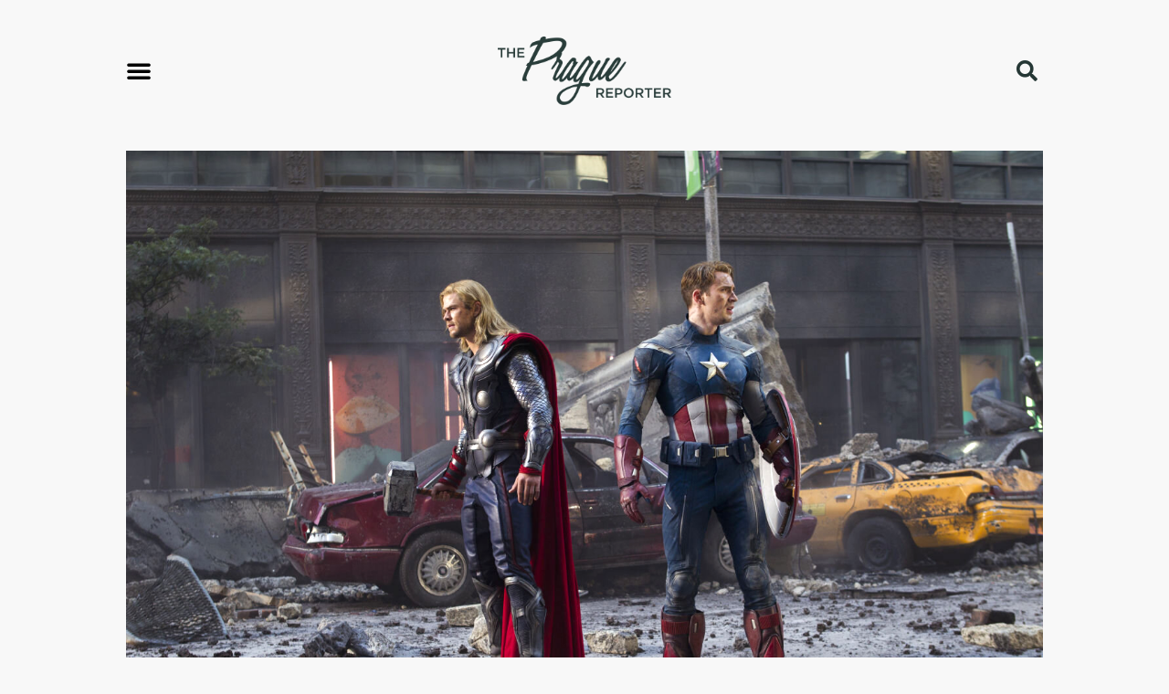

--- FILE ---
content_type: text/html; charset=UTF-8
request_url: https://www.praguereporter.com/home/2012/5/3/the-avengers-movie-review-captain-america-thor-hulk-and-iron-man-assemble/
body_size: 23628
content:
<!doctype html>
<html lang="en-US">
<head>
	<meta charset="UTF-8">
	<meta name="viewport" content="width=device-width, initial-scale=1">
	<link rel="profile" href="https://gmpg.org/xfn/11">
	<title>‘The Avengers’ movie review: Captain America, Thor, Hulk and Iron Man assemble - The Prague Reporter</title>

<!-- The SEO Framework by Sybre Waaijer -->
<meta name="robots" content="max-snippet:-1,max-image-preview:large,max-video-preview:-1" />
<link rel="canonical" href="https://www.praguereporter.com/home/2012/5/3/the-avengers-movie-review-captain-america-thor-hulk-and-iron-man-assemble/" />
<meta name="description" content="The Avengers brings together all of these characters – and more – for a superhero smash-up that sets a new standard for comic book movies…" />
<meta property="og:type" content="article" />
<meta property="og:locale" content="en_US" />
<meta property="og:site_name" content="The Prague Reporter" />
<meta property="og:title" content="‘The Avengers’ movie review: Captain America, Thor, Hulk and Iron Man assemble" />
<meta property="og:description" content="The Avengers brings together all of these characters – and more – for a superhero smash-up that sets a new standard for comic book movies…" />
<meta property="og:url" content="https://www.praguereporter.com/home/2012/5/3/the-avengers-movie-review-captain-america-thor-hulk-and-iron-man-assemble/" />
<meta property="og:image" content="https://www.praguereporter.com/wp-content/uploads/2012/05/the-avengers-2012-movie-review.jpeg" />
<meta property="og:image:width" content="1400" />
<meta property="og:image:height" content="933" />
<meta property="article:published_time" content="2012-05-03T09:26:00+00:00" />
<meta property="article:modified_time" content="2024-09-18T10:25:59+00:00" />
<meta name="twitter:card" content="summary_large_image" />
<meta name="twitter:title" content="‘The Avengers’ movie review: Captain America, Thor, Hulk and Iron Man assemble" />
<meta name="twitter:description" content="The Avengers brings together all of these characters – and more – for a superhero smash-up that sets a new standard for comic book movies…" />
<meta name="twitter:image" content="https://www.praguereporter.com/wp-content/uploads/2012/05/the-avengers-2012-movie-review.jpeg" />
<script type="application/ld+json">{"@context":"https://schema.org","@graph":[{"@type":"WebSite","@id":"https://www.praguereporter.com/#/schema/WebSite","url":"https://www.praguereporter.com/","name":"The Prague Reporter","description":"Movie reviews, Czech movie news, and projects currently filming in Prague","inLanguage":"en-US","potentialAction":{"@type":"SearchAction","target":{"@type":"EntryPoint","urlTemplate":"https://www.praguereporter.com/search/{search_term_string}/"},"query-input":"required name=search_term_string"},"publisher":{"@type":"Organization","@id":"https://www.praguereporter.com/#/schema/Organization","name":"The Prague Reporter","url":"https://www.praguereporter.com/","logo":{"@type":"ImageObject","url":"https://www.praguereporter.com/wp-content/uploads/2022/12/praguereporter-logo.png","contentUrl":"https://www.praguereporter.com/wp-content/uploads/2022/12/praguereporter-logo.png","width":1048,"height":412,"contentSize":"30306"}}},{"@type":"WebPage","@id":"https://www.praguereporter.com/home/2012/5/3/the-avengers-movie-review-captain-america-thor-hulk-and-iron-man-assemble/","url":"https://www.praguereporter.com/home/2012/5/3/the-avengers-movie-review-captain-america-thor-hulk-and-iron-man-assemble/","name":"‘The Avengers’ movie review: Captain America, Thor, Hulk and Iron Man assemble - The Prague Reporter","description":"The Avengers brings together all of these characters – and more – for a superhero smash-up that sets a new standard for comic book movies…","inLanguage":"en-US","isPartOf":{"@id":"https://www.praguereporter.com/#/schema/WebSite"},"breadcrumb":{"@type":"BreadcrumbList","@id":"https://www.praguereporter.com/#/schema/BreadcrumbList","itemListElement":[{"@type":"ListItem","position":1,"item":"https://www.praguereporter.com/","name":"The Prague Reporter"},{"@type":"ListItem","position":2,"item":"https://www.praguereporter.com/home/category/movie-reviews/","name":"Category: Movie Reviews"},{"@type":"ListItem","position":3,"name":"‘The Avengers’ movie review: Captain America, Thor, Hulk and Iron Man assemble"}]},"potentialAction":{"@type":"ReadAction","target":"https://www.praguereporter.com/home/2012/5/3/the-avengers-movie-review-captain-america-thor-hulk-and-iron-man-assemble/"},"datePublished":"2012-05-03T09:26:00+00:00","dateModified":"2024-09-18T10:25:59+00:00","author":{"@type":"Person","@id":"https://www.praguereporter.com/#/schema/Person/f2fe5cffc23913feb00214e49bd80451","name":"Jason Pirodsky","description":"Jason Pirodsky has been writing about the Prague film scene and reviewing films in print and online media since 2005. A member of the Online Film Critics Society, you can also catch his musings on life in Prague at expats.cz and tips on mindfulness..."}}]}</script>
<!-- / The SEO Framework by Sybre Waaijer | 8.80ms meta | 1.10ms boot -->

<link rel='dns-prefetch' href='//www.googletagmanager.com' />
<link rel='dns-prefetch' href='//pagead2.googlesyndication.com' />
<link rel="alternate" type="application/rss+xml" title="The Prague Reporter &raquo; Feed" href="https://www.praguereporter.com/feed/" />
<link rel="alternate" type="application/rss+xml" title="The Prague Reporter &raquo; Comments Feed" href="https://www.praguereporter.com/comments/feed/" />
<link rel="alternate" type="application/rss+xml" title="The Prague Reporter &raquo; &#8216;The Avengers&#8217; movie review: Captain America, Thor, Hulk and Iron Man assemble Comments Feed" href="https://www.praguereporter.com/home/2012/5/3/the-avengers-movie-review-captain-america-thor-hulk-and-iron-man-assemble/feed/" />
<link rel="alternate" title="oEmbed (JSON)" type="application/json+oembed" href="https://www.praguereporter.com/wp-json/oembed/1.0/embed?url=https%3A%2F%2Fwww.praguereporter.com%2Fhome%2F2012%2F5%2F3%2Fthe-avengers-movie-review-captain-america-thor-hulk-and-iron-man-assemble%2F" />
<link rel="alternate" title="oEmbed (XML)" type="text/xml+oembed" href="https://www.praguereporter.com/wp-json/oembed/1.0/embed?url=https%3A%2F%2Fwww.praguereporter.com%2Fhome%2F2012%2F5%2F3%2Fthe-avengers-movie-review-captain-america-thor-hulk-and-iron-man-assemble%2F&#038;format=xml" />
<!-- www.praguereporter.com is managing ads with Advanced Ads 2.0.16 – https://wpadvancedads.com/ --><script id="pragu-ready">
			window.advanced_ads_ready=function(e,a){a=a||"complete";var d=function(e){return"interactive"===a?"loading"!==e:"complete"===e};d(document.readyState)?e():document.addEventListener("readystatechange",(function(a){d(a.target.readyState)&&e()}),{once:"interactive"===a})},window.advanced_ads_ready_queue=window.advanced_ads_ready_queue||[];		</script>
		<style id='wp-img-auto-sizes-contain-inline-css'>
img:is([sizes=auto i],[sizes^="auto," i]){contain-intrinsic-size:3000px 1500px}
/*# sourceURL=wp-img-auto-sizes-contain-inline-css */
</style>
<style id='wp-emoji-styles-inline-css'>

	img.wp-smiley, img.emoji {
		display: inline !important;
		border: none !important;
		box-shadow: none !important;
		height: 1em !important;
		width: 1em !important;
		margin: 0 0.07em !important;
		vertical-align: -0.1em !important;
		background: none !important;
		padding: 0 !important;
	}
/*# sourceURL=wp-emoji-styles-inline-css */
</style>
<link rel='stylesheet' id='wp-block-library-css' href='https://www.praguereporter.com/wp-includes/css/dist/block-library/style.min.css?ver=6.9' media='all' />
<link rel='stylesheet' id='tableberg-style-css' href='https://www.praguereporter.com/wp-content/plugins/tableberg/build/tableberg-frontend-style.css?ver=0.5.6' media='' />
<style id='global-styles-inline-css'>
:root{--wp--preset--aspect-ratio--square: 1;--wp--preset--aspect-ratio--4-3: 4/3;--wp--preset--aspect-ratio--3-4: 3/4;--wp--preset--aspect-ratio--3-2: 3/2;--wp--preset--aspect-ratio--2-3: 2/3;--wp--preset--aspect-ratio--16-9: 16/9;--wp--preset--aspect-ratio--9-16: 9/16;--wp--preset--color--black: #000000;--wp--preset--color--cyan-bluish-gray: #abb8c3;--wp--preset--color--white: #ffffff;--wp--preset--color--pale-pink: #f78da7;--wp--preset--color--vivid-red: #cf2e2e;--wp--preset--color--luminous-vivid-orange: #ff6900;--wp--preset--color--luminous-vivid-amber: #fcb900;--wp--preset--color--light-green-cyan: #7bdcb5;--wp--preset--color--vivid-green-cyan: #00d084;--wp--preset--color--pale-cyan-blue: #8ed1fc;--wp--preset--color--vivid-cyan-blue: #0693e3;--wp--preset--color--vivid-purple: #9b51e0;--wp--preset--gradient--vivid-cyan-blue-to-vivid-purple: linear-gradient(135deg,rgb(6,147,227) 0%,rgb(155,81,224) 100%);--wp--preset--gradient--light-green-cyan-to-vivid-green-cyan: linear-gradient(135deg,rgb(122,220,180) 0%,rgb(0,208,130) 100%);--wp--preset--gradient--luminous-vivid-amber-to-luminous-vivid-orange: linear-gradient(135deg,rgb(252,185,0) 0%,rgb(255,105,0) 100%);--wp--preset--gradient--luminous-vivid-orange-to-vivid-red: linear-gradient(135deg,rgb(255,105,0) 0%,rgb(207,46,46) 100%);--wp--preset--gradient--very-light-gray-to-cyan-bluish-gray: linear-gradient(135deg,rgb(238,238,238) 0%,rgb(169,184,195) 100%);--wp--preset--gradient--cool-to-warm-spectrum: linear-gradient(135deg,rgb(74,234,220) 0%,rgb(151,120,209) 20%,rgb(207,42,186) 40%,rgb(238,44,130) 60%,rgb(251,105,98) 80%,rgb(254,248,76) 100%);--wp--preset--gradient--blush-light-purple: linear-gradient(135deg,rgb(255,206,236) 0%,rgb(152,150,240) 100%);--wp--preset--gradient--blush-bordeaux: linear-gradient(135deg,rgb(254,205,165) 0%,rgb(254,45,45) 50%,rgb(107,0,62) 100%);--wp--preset--gradient--luminous-dusk: linear-gradient(135deg,rgb(255,203,112) 0%,rgb(199,81,192) 50%,rgb(65,88,208) 100%);--wp--preset--gradient--pale-ocean: linear-gradient(135deg,rgb(255,245,203) 0%,rgb(182,227,212) 50%,rgb(51,167,181) 100%);--wp--preset--gradient--electric-grass: linear-gradient(135deg,rgb(202,248,128) 0%,rgb(113,206,126) 100%);--wp--preset--gradient--midnight: linear-gradient(135deg,rgb(2,3,129) 0%,rgb(40,116,252) 100%);--wp--preset--font-size--small: 13px;--wp--preset--font-size--medium: 20px;--wp--preset--font-size--large: 36px;--wp--preset--font-size--x-large: 42px;--wp--preset--spacing--20: 0.44rem;--wp--preset--spacing--30: 0.67rem;--wp--preset--spacing--40: 1rem;--wp--preset--spacing--50: 1.5rem;--wp--preset--spacing--60: 2.25rem;--wp--preset--spacing--70: 3.38rem;--wp--preset--spacing--80: 5.06rem;--wp--preset--shadow--natural: 6px 6px 9px rgba(0, 0, 0, 0.2);--wp--preset--shadow--deep: 12px 12px 50px rgba(0, 0, 0, 0.4);--wp--preset--shadow--sharp: 6px 6px 0px rgba(0, 0, 0, 0.2);--wp--preset--shadow--outlined: 6px 6px 0px -3px rgb(255, 255, 255), 6px 6px rgb(0, 0, 0);--wp--preset--shadow--crisp: 6px 6px 0px rgb(0, 0, 0);}:root { --wp--style--global--content-size: 800px;--wp--style--global--wide-size: 1200px; }:where(body) { margin: 0; }.wp-site-blocks > .alignleft { float: left; margin-right: 2em; }.wp-site-blocks > .alignright { float: right; margin-left: 2em; }.wp-site-blocks > .aligncenter { justify-content: center; margin-left: auto; margin-right: auto; }:where(.wp-site-blocks) > * { margin-block-start: 24px; margin-block-end: 0; }:where(.wp-site-blocks) > :first-child { margin-block-start: 0; }:where(.wp-site-blocks) > :last-child { margin-block-end: 0; }:root { --wp--style--block-gap: 24px; }:root :where(.is-layout-flow) > :first-child{margin-block-start: 0;}:root :where(.is-layout-flow) > :last-child{margin-block-end: 0;}:root :where(.is-layout-flow) > *{margin-block-start: 24px;margin-block-end: 0;}:root :where(.is-layout-constrained) > :first-child{margin-block-start: 0;}:root :where(.is-layout-constrained) > :last-child{margin-block-end: 0;}:root :where(.is-layout-constrained) > *{margin-block-start: 24px;margin-block-end: 0;}:root :where(.is-layout-flex){gap: 24px;}:root :where(.is-layout-grid){gap: 24px;}.is-layout-flow > .alignleft{float: left;margin-inline-start: 0;margin-inline-end: 2em;}.is-layout-flow > .alignright{float: right;margin-inline-start: 2em;margin-inline-end: 0;}.is-layout-flow > .aligncenter{margin-left: auto !important;margin-right: auto !important;}.is-layout-constrained > .alignleft{float: left;margin-inline-start: 0;margin-inline-end: 2em;}.is-layout-constrained > .alignright{float: right;margin-inline-start: 2em;margin-inline-end: 0;}.is-layout-constrained > .aligncenter{margin-left: auto !important;margin-right: auto !important;}.is-layout-constrained > :where(:not(.alignleft):not(.alignright):not(.alignfull)){max-width: var(--wp--style--global--content-size);margin-left: auto !important;margin-right: auto !important;}.is-layout-constrained > .alignwide{max-width: var(--wp--style--global--wide-size);}body .is-layout-flex{display: flex;}.is-layout-flex{flex-wrap: wrap;align-items: center;}.is-layout-flex > :is(*, div){margin: 0;}body .is-layout-grid{display: grid;}.is-layout-grid > :is(*, div){margin: 0;}body{padding-top: 0px;padding-right: 0px;padding-bottom: 0px;padding-left: 0px;}a:where(:not(.wp-element-button)){text-decoration: underline;}:root :where(.wp-element-button, .wp-block-button__link){background-color: #32373c;border-width: 0;color: #fff;font-family: inherit;font-size: inherit;font-style: inherit;font-weight: inherit;letter-spacing: inherit;line-height: inherit;padding-top: calc(0.667em + 2px);padding-right: calc(1.333em + 2px);padding-bottom: calc(0.667em + 2px);padding-left: calc(1.333em + 2px);text-decoration: none;text-transform: inherit;}.has-black-color{color: var(--wp--preset--color--black) !important;}.has-cyan-bluish-gray-color{color: var(--wp--preset--color--cyan-bluish-gray) !important;}.has-white-color{color: var(--wp--preset--color--white) !important;}.has-pale-pink-color{color: var(--wp--preset--color--pale-pink) !important;}.has-vivid-red-color{color: var(--wp--preset--color--vivid-red) !important;}.has-luminous-vivid-orange-color{color: var(--wp--preset--color--luminous-vivid-orange) !important;}.has-luminous-vivid-amber-color{color: var(--wp--preset--color--luminous-vivid-amber) !important;}.has-light-green-cyan-color{color: var(--wp--preset--color--light-green-cyan) !important;}.has-vivid-green-cyan-color{color: var(--wp--preset--color--vivid-green-cyan) !important;}.has-pale-cyan-blue-color{color: var(--wp--preset--color--pale-cyan-blue) !important;}.has-vivid-cyan-blue-color{color: var(--wp--preset--color--vivid-cyan-blue) !important;}.has-vivid-purple-color{color: var(--wp--preset--color--vivid-purple) !important;}.has-black-background-color{background-color: var(--wp--preset--color--black) !important;}.has-cyan-bluish-gray-background-color{background-color: var(--wp--preset--color--cyan-bluish-gray) !important;}.has-white-background-color{background-color: var(--wp--preset--color--white) !important;}.has-pale-pink-background-color{background-color: var(--wp--preset--color--pale-pink) !important;}.has-vivid-red-background-color{background-color: var(--wp--preset--color--vivid-red) !important;}.has-luminous-vivid-orange-background-color{background-color: var(--wp--preset--color--luminous-vivid-orange) !important;}.has-luminous-vivid-amber-background-color{background-color: var(--wp--preset--color--luminous-vivid-amber) !important;}.has-light-green-cyan-background-color{background-color: var(--wp--preset--color--light-green-cyan) !important;}.has-vivid-green-cyan-background-color{background-color: var(--wp--preset--color--vivid-green-cyan) !important;}.has-pale-cyan-blue-background-color{background-color: var(--wp--preset--color--pale-cyan-blue) !important;}.has-vivid-cyan-blue-background-color{background-color: var(--wp--preset--color--vivid-cyan-blue) !important;}.has-vivid-purple-background-color{background-color: var(--wp--preset--color--vivid-purple) !important;}.has-black-border-color{border-color: var(--wp--preset--color--black) !important;}.has-cyan-bluish-gray-border-color{border-color: var(--wp--preset--color--cyan-bluish-gray) !important;}.has-white-border-color{border-color: var(--wp--preset--color--white) !important;}.has-pale-pink-border-color{border-color: var(--wp--preset--color--pale-pink) !important;}.has-vivid-red-border-color{border-color: var(--wp--preset--color--vivid-red) !important;}.has-luminous-vivid-orange-border-color{border-color: var(--wp--preset--color--luminous-vivid-orange) !important;}.has-luminous-vivid-amber-border-color{border-color: var(--wp--preset--color--luminous-vivid-amber) !important;}.has-light-green-cyan-border-color{border-color: var(--wp--preset--color--light-green-cyan) !important;}.has-vivid-green-cyan-border-color{border-color: var(--wp--preset--color--vivid-green-cyan) !important;}.has-pale-cyan-blue-border-color{border-color: var(--wp--preset--color--pale-cyan-blue) !important;}.has-vivid-cyan-blue-border-color{border-color: var(--wp--preset--color--vivid-cyan-blue) !important;}.has-vivid-purple-border-color{border-color: var(--wp--preset--color--vivid-purple) !important;}.has-vivid-cyan-blue-to-vivid-purple-gradient-background{background: var(--wp--preset--gradient--vivid-cyan-blue-to-vivid-purple) !important;}.has-light-green-cyan-to-vivid-green-cyan-gradient-background{background: var(--wp--preset--gradient--light-green-cyan-to-vivid-green-cyan) !important;}.has-luminous-vivid-amber-to-luminous-vivid-orange-gradient-background{background: var(--wp--preset--gradient--luminous-vivid-amber-to-luminous-vivid-orange) !important;}.has-luminous-vivid-orange-to-vivid-red-gradient-background{background: var(--wp--preset--gradient--luminous-vivid-orange-to-vivid-red) !important;}.has-very-light-gray-to-cyan-bluish-gray-gradient-background{background: var(--wp--preset--gradient--very-light-gray-to-cyan-bluish-gray) !important;}.has-cool-to-warm-spectrum-gradient-background{background: var(--wp--preset--gradient--cool-to-warm-spectrum) !important;}.has-blush-light-purple-gradient-background{background: var(--wp--preset--gradient--blush-light-purple) !important;}.has-blush-bordeaux-gradient-background{background: var(--wp--preset--gradient--blush-bordeaux) !important;}.has-luminous-dusk-gradient-background{background: var(--wp--preset--gradient--luminous-dusk) !important;}.has-pale-ocean-gradient-background{background: var(--wp--preset--gradient--pale-ocean) !important;}.has-electric-grass-gradient-background{background: var(--wp--preset--gradient--electric-grass) !important;}.has-midnight-gradient-background{background: var(--wp--preset--gradient--midnight) !important;}.has-small-font-size{font-size: var(--wp--preset--font-size--small) !important;}.has-medium-font-size{font-size: var(--wp--preset--font-size--medium) !important;}.has-large-font-size{font-size: var(--wp--preset--font-size--large) !important;}.has-x-large-font-size{font-size: var(--wp--preset--font-size--x-large) !important;}
:root :where(.wp-block-pullquote){font-size: 1.5em;line-height: 1.6;}
/*# sourceURL=global-styles-inline-css */
</style>
<link rel='stylesheet' id='hello-elementor-css' href='https://www.praguereporter.com/wp-content/themes/hello-elementor/assets/css/reset.css?ver=3.4.6' media='all' />
<link rel='stylesheet' id='hello-elementor-theme-style-css' href='https://www.praguereporter.com/wp-content/themes/hello-elementor/assets/css/theme.css?ver=3.4.6' media='all' />
<link rel='stylesheet' id='hello-elementor-header-footer-css' href='https://www.praguereporter.com/wp-content/themes/hello-elementor/assets/css/header-footer.css?ver=3.4.6' media='all' />
<link rel='stylesheet' id='elementor-frontend-css' href='https://www.praguereporter.com/wp-content/plugins/elementor/assets/css/frontend.min.css?ver=3.34.2' media='all' />
<link rel='stylesheet' id='elementor-post-5657-css' href='https://www.praguereporter.com/wp-content/uploads/elementor/css/post-5657.css?ver=1768896397' media='all' />
<link rel='stylesheet' id='widget-nav-menu-css' href='https://www.praguereporter.com/wp-content/plugins/elementor-pro/assets/css/widget-nav-menu.min.css?ver=3.24.2' media='all' />
<link rel='stylesheet' id='widget-image-css' href='https://www.praguereporter.com/wp-content/plugins/elementor/assets/css/widget-image.min.css?ver=3.34.2' media='all' />
<link rel='stylesheet' id='widget-theme-elements-css' href='https://www.praguereporter.com/wp-content/plugins/elementor-pro/assets/css/widget-theme-elements.min.css?ver=3.24.2' media='all' />
<link rel='stylesheet' id='elementor-icons-shared-0-css' href='https://www.praguereporter.com/wp-content/plugins/elementor/assets/lib/font-awesome/css/fontawesome.min.css?ver=5.15.3' media='all' />
<link rel='stylesheet' id='elementor-icons-fa-solid-css' href='https://www.praguereporter.com/wp-content/plugins/elementor/assets/lib/font-awesome/css/solid.min.css?ver=5.15.3' media='all' />
<link rel='stylesheet' id='widget-heading-css' href='https://www.praguereporter.com/wp-content/plugins/elementor/assets/css/widget-heading.min.css?ver=3.34.2' media='all' />
<link rel='stylesheet' id='e-animation-grow-css' href='https://www.praguereporter.com/wp-content/plugins/elementor/assets/lib/animations/styles/e-animation-grow.min.css?ver=3.34.2' media='all' />
<link rel='stylesheet' id='widget-social-icons-css' href='https://www.praguereporter.com/wp-content/plugins/elementor/assets/css/widget-social-icons.min.css?ver=3.34.2' media='all' />
<link rel='stylesheet' id='e-apple-webkit-css' href='https://www.praguereporter.com/wp-content/plugins/elementor/assets/css/conditionals/apple-webkit.min.css?ver=3.34.2' media='all' />
<link rel='stylesheet' id='widget-icon-list-css' href='https://www.praguereporter.com/wp-content/plugins/elementor/assets/css/widget-icon-list.min.css?ver=3.34.2' media='all' />
<link rel='stylesheet' id='elementor-icons-fa-regular-css' href='https://www.praguereporter.com/wp-content/plugins/elementor/assets/lib/font-awesome/css/regular.min.css?ver=5.15.3' media='all' />
<link rel='stylesheet' id='widget-share-buttons-css' href='https://www.praguereporter.com/wp-content/plugins/elementor-pro/assets/css/widget-share-buttons.min.css?ver=3.24.2' media='all' />
<link rel='stylesheet' id='elementor-icons-fa-brands-css' href='https://www.praguereporter.com/wp-content/plugins/elementor/assets/lib/font-awesome/css/brands.min.css?ver=5.15.3' media='all' />
<link rel='stylesheet' id='widget-posts-css' href='https://www.praguereporter.com/wp-content/plugins/elementor-pro/assets/css/widget-posts.min.css?ver=3.24.2' media='all' />
<link rel='stylesheet' id='elementor-icons-css' href='https://www.praguereporter.com/wp-content/plugins/elementor/assets/lib/eicons/css/elementor-icons.min.css?ver=5.46.0' media='all' />
<link rel='stylesheet' id='elementor-pro-css' href='https://www.praguereporter.com/wp-content/plugins/elementor-pro/assets/css/frontend.min.css?ver=3.24.2' media='all' />
<link rel='stylesheet' id='elementor-post-5702-css' href='https://www.praguereporter.com/wp-content/uploads/elementor/css/post-5702.css?ver=1768896397' media='all' />
<link rel='stylesheet' id='elementor-post-5847-css' href='https://www.praguereporter.com/wp-content/uploads/elementor/css/post-5847.css?ver=1768896397' media='all' />
<link rel='stylesheet' id='elementor-post-10395-css' href='https://www.praguereporter.com/wp-content/uploads/elementor/css/post-10395.css?ver=1768896463' media='all' />
<script src="https://www.praguereporter.com/wp-includes/js/jquery/jquery.min.js?ver=3.7.1" id="jquery-core-js"></script>
<script src="https://www.praguereporter.com/wp-includes/js/jquery/jquery-migrate.min.js?ver=3.4.1" id="jquery-migrate-js"></script>

<!-- Google tag (gtag.js) snippet added by Site Kit -->
<!-- Google Analytics snippet added by Site Kit -->
<script src="https://www.googletagmanager.com/gtag/js?id=GT-NM8BV6B" id="google_gtagjs-js" async></script>
<script id="google_gtagjs-js-after">
window.dataLayer = window.dataLayer || [];function gtag(){dataLayer.push(arguments);}
gtag("set","linker",{"domains":["www.praguereporter.com"]});
gtag("js", new Date());
gtag("set", "developer_id.dZTNiMT", true);
gtag("config", "GT-NM8BV6B");
//# sourceURL=google_gtagjs-js-after
</script>
<link rel="https://api.w.org/" href="https://www.praguereporter.com/wp-json/" /><link rel="alternate" title="JSON" type="application/json" href="https://www.praguereporter.com/wp-json/wp/v2/posts/2540" /><link rel="EditURI" type="application/rsd+xml" title="RSD" href="https://www.praguereporter.com/xmlrpc.php?rsd" />
<meta name="generator" content="Site Kit by Google 1.170.0" /><meta name="description" content="The Avengers brings together all of these characters – and more – for a superhero smash-up that sets a new standard for comic book movies">

<!-- Google AdSense meta tags added by Site Kit -->
<meta name="google-adsense-platform-account" content="ca-host-pub-2644536267352236">
<meta name="google-adsense-platform-domain" content="sitekit.withgoogle.com">
<!-- End Google AdSense meta tags added by Site Kit -->
<meta name="generator" content="Elementor 3.34.2; features: additional_custom_breakpoints; settings: css_print_method-external, google_font-enabled, font_display-swap">
<script async src="https://widget.justwatch.com/justwatch_widget.js"></script>
<meta property="fb:app_id" content="546064760897624" />			<style>
				.e-con.e-parent:nth-of-type(n+4):not(.e-lazyloaded):not(.e-no-lazyload),
				.e-con.e-parent:nth-of-type(n+4):not(.e-lazyloaded):not(.e-no-lazyload) * {
					background-image: none !important;
				}
				@media screen and (max-height: 1024px) {
					.e-con.e-parent:nth-of-type(n+3):not(.e-lazyloaded):not(.e-no-lazyload),
					.e-con.e-parent:nth-of-type(n+3):not(.e-lazyloaded):not(.e-no-lazyload) * {
						background-image: none !important;
					}
				}
				@media screen and (max-height: 640px) {
					.e-con.e-parent:nth-of-type(n+2):not(.e-lazyloaded):not(.e-no-lazyload),
					.e-con.e-parent:nth-of-type(n+2):not(.e-lazyloaded):not(.e-no-lazyload) * {
						background-image: none !important;
					}
				}
			</style>
			
<!-- Google AdSense snippet added by Site Kit -->
<script async src="https://pagead2.googlesyndication.com/pagead/js/adsbygoogle.js?client=ca-pub-3206671091380573&amp;host=ca-host-pub-2644536267352236" crossorigin="anonymous"></script>

<!-- End Google AdSense snippet added by Site Kit -->
			<meta name="theme-color" content="#F8F8F8">
			<link rel="icon" href="https://www.praguereporter.com/wp-content/uploads/2022/12/favicon1.png" sizes="32x32" />
<link rel="icon" href="https://www.praguereporter.com/wp-content/uploads/2022/12/favicon1.png" sizes="192x192" />
<link rel="apple-touch-icon" href="https://www.praguereporter.com/wp-content/uploads/2022/12/favicon1.png" />
<meta name="msapplication-TileImage" content="https://www.praguereporter.com/wp-content/uploads/2022/12/favicon1.png" />
		<style id="wp-custom-css">
			.elementor-widget-text-editor ul{
	list-style-type: none;
	padding: 0px;
}

.elementor-widget-text-editor ul li{
	position: relative;
	padding-left: 25px;
	margin-top: 15px;
	margin-bottom: 15px;
}

.elementor-widget text-editor ul, .elementor-widget-theme-post-content ul {
margin-bottom:1.5em;
}		</style>
		</head>
<body class="wp-singular post-template-default single single-post postid-2540 single-format-standard wp-custom-logo wp-embed-responsive wp-theme-hello-elementor hello-elementor-default elementor-default elementor-kit-5657 aa-prefix-pragu- elementor-page-10395">


<a class="skip-link screen-reader-text" href="#content">Skip to content</a>

		<div data-elementor-type="header" data-elementor-id="5702" class="elementor elementor-5702 elementor-location-header" data-elementor-post-type="elementor_library">
					<header class="elementor-section elementor-top-section elementor-element elementor-element-2716a07e elementor-section-content-middle elementor-section-boxed elementor-section-height-default elementor-section-height-default" data-id="2716a07e" data-element_type="section" data-settings="{&quot;background_background&quot;:&quot;classic&quot;}">
							<div class="elementor-background-overlay"></div>
							<div class="elementor-container elementor-column-gap-default">
					<header class="elementor-column elementor-col-25 elementor-top-column elementor-element elementor-element-1512ad6c" data-id="1512ad6c" data-element_type="column">
			<div class="elementor-widget-wrap elementor-element-populated">
						<div class="elementor-element elementor-element-43efe039 elementor-nav-menu--stretch elementor-nav-menu__text-align-aside elementor-nav-menu--toggle elementor-nav-menu--burger elementor-widget elementor-widget-nav-menu" data-id="43efe039" data-element_type="widget" data-settings="{&quot;layout&quot;:&quot;dropdown&quot;,&quot;full_width&quot;:&quot;stretch&quot;,&quot;submenu_icon&quot;:{&quot;value&quot;:&quot;&lt;i class=\&quot;\&quot;&gt;&lt;\/i&gt;&quot;,&quot;library&quot;:&quot;&quot;},&quot;toggle&quot;:&quot;burger&quot;}" data-widget_type="nav-menu.default">
				<div class="elementor-widget-container">
							<div class="elementor-menu-toggle" role="button" tabindex="0" aria-label="Menu Toggle" aria-expanded="false">
			<i aria-hidden="true" role="presentation" class="elementor-menu-toggle__icon--open eicon-menu-bar"></i><i aria-hidden="true" role="presentation" class="elementor-menu-toggle__icon--close eicon-close"></i>			<span class="elementor-screen-only">Menu</span>
		</div>
					<nav class="elementor-nav-menu--dropdown elementor-nav-menu__container" aria-hidden="true">
				<ul id="menu-2-43efe039" class="elementor-nav-menu"><li class="menu-item menu-item-type-taxonomy menu-item-object-category current-post-ancestor current-menu-parent current-post-parent menu-item-has-children menu-item-5682"><a href="https://www.praguereporter.com/home/category/movie-reviews/" class="elementor-item" tabindex="-1">Movie Reviews</a>
<ul class="sub-menu elementor-nav-menu--dropdown">
	<li class="menu-item menu-item-type-taxonomy menu-item-object-category menu-item-5691"><a href="https://www.praguereporter.com/home/category/%e2%98%85%e2%98%85%e2%98%85%e2%98%85/" class="elementor-sub-item" tabindex="-1">★★★★</a></li>
	<li class="menu-item menu-item-type-taxonomy menu-item-object-category current-post-ancestor current-menu-parent current-post-parent menu-item-5692"><a href="https://www.praguereporter.com/home/category/%e2%98%85%e2%98%85%e2%98%85%c2%bd/" class="elementor-sub-item" tabindex="-1">★★★½</a></li>
	<li class="menu-item menu-item-type-taxonomy menu-item-object-category menu-item-5690"><a href="https://www.praguereporter.com/home/category/%e2%98%85%e2%98%85%e2%98%85/" class="elementor-sub-item" tabindex="-1">★★★</a></li>
	<li class="menu-item menu-item-type-taxonomy menu-item-object-category menu-item-5693"><a href="https://www.praguereporter.com/home/category/%e2%98%85%e2%98%85%c2%bd/" class="elementor-sub-item" tabindex="-1">★★½</a></li>
	<li class="menu-item menu-item-type-taxonomy menu-item-object-category menu-item-5689"><a href="https://www.praguereporter.com/home/category/%e2%98%85%e2%98%85/" class="elementor-sub-item" tabindex="-1">★★</a></li>
	<li class="menu-item menu-item-type-taxonomy menu-item-object-category menu-item-5694"><a href="https://www.praguereporter.com/home/category/%e2%98%85%c2%bd/" class="elementor-sub-item" tabindex="-1">★½</a></li>
	<li class="menu-item menu-item-type-taxonomy menu-item-object-category menu-item-5688"><a href="https://www.praguereporter.com/home/category/%e2%98%85/" class="elementor-sub-item" tabindex="-1">★</a></li>
</ul>
</li>
<li class="menu-item menu-item-type-taxonomy menu-item-object-category menu-item-5683"><a href="https://www.praguereporter.com/home/category/filmed-in-prague/" class="elementor-item" tabindex="-1">Filmed in Prague</a></li>
<li class="menu-item menu-item-type-taxonomy menu-item-object-category menu-item-5684"><a href="https://www.praguereporter.com/home/category/czech-film-festivals/" class="elementor-item" tabindex="-1">Czech Film Festivals</a></li>
<li class="menu-item menu-item-type-taxonomy menu-item-object-category menu-item-5685"><a href="https://www.praguereporter.com/home/category/prague-cinema-news/" class="elementor-item" tabindex="-1">Prague Cinema News</a></li>
<li class="menu-item menu-item-type-taxonomy menu-item-object-category menu-item-5687"><a href="https://www.praguereporter.com/home/category/czech-films/" class="elementor-item" tabindex="-1">Czech Films</a></li>
<li class="menu-item menu-item-type-taxonomy menu-item-object-category menu-item-5686"><a href="https://www.praguereporter.com/home/category/famous-czechs/" class="elementor-item" tabindex="-1">Famous Czechs</a></li>
</ul>			</nav>
						</div>
				</div>
					</div>
		</header>
				<div class="elementor-column elementor-col-50 elementor-top-column elementor-element elementor-element-522bdd9" data-id="522bdd9" data-element_type="column">
			<div class="elementor-widget-wrap elementor-element-populated">
						<div class="elementor-element elementor-element-7e3f3916 elementor-widget elementor-widget-theme-site-logo elementor-widget-image" data-id="7e3f3916" data-element_type="widget" data-widget_type="theme-site-logo.default">
				<div class="elementor-widget-container">
											<a href="https://www.praguereporter.com">
			<img fetchpriority="high" width="1048" height="412" src="https://www.praguereporter.com/wp-content/uploads/2022/12/praguereporter-logo.png" class="attachment-full size-full wp-image-5658" alt="" srcset="https://www.praguereporter.com/wp-content/uploads/2022/12/praguereporter-logo.png 1048w, https://www.praguereporter.com/wp-content/uploads/2022/12/praguereporter-logo-300x118.png 300w, https://www.praguereporter.com/wp-content/uploads/2022/12/praguereporter-logo-1024x403.png 1024w, https://www.praguereporter.com/wp-content/uploads/2022/12/praguereporter-logo-768x302.png 768w" sizes="(max-width: 1048px) 100vw, 1048px" />				</a>
											</div>
				</div>
					</div>
		</div>
				<div class="elementor-column elementor-col-25 elementor-top-column elementor-element elementor-element-3960fb30" data-id="3960fb30" data-element_type="column">
			<div class="elementor-widget-wrap elementor-element-populated">
						<div class="elementor-element elementor-element-499bd18f elementor-search-form--skin-full_screen elementor-widget elementor-widget-search-form" data-id="499bd18f" data-element_type="widget" data-settings="{&quot;skin&quot;:&quot;full_screen&quot;}" data-widget_type="search-form.default">
				<div class="elementor-widget-container">
							<search role="search">
			<form class="elementor-search-form" action="https://www.praguereporter.com" method="get">
												<div class="elementor-search-form__toggle" tabindex="0" role="button">
					<i aria-hidden="true" class="fas fa-search"></i>					<span class="elementor-screen-only">Search</span>
				</div>
								<div class="elementor-search-form__container">
					<label class="elementor-screen-only" for="elementor-search-form-499bd18f">Search</label>

					
					<input id="elementor-search-form-499bd18f" placeholder="Search..." class="elementor-search-form__input" type="search" name="s" value="">
					
					
										<div class="dialog-lightbox-close-button dialog-close-button" role="button" tabindex="0">
						<i aria-hidden="true" class="eicon-close"></i>						<span class="elementor-screen-only">Close this search box.</span>
					</div>
									</div>
			</form>
		</search>
						</div>
				</div>
					</div>
		</div>
					</div>
		</header>
				</div>
				<div data-elementor-type="single-post" data-elementor-id="10395" class="elementor elementor-10395 elementor-location-single post-2540 post type-post status-publish format-standard has-post-thumbnail hentry category-109 category-movie-reviews tag-10881 tag-alexis-denisof tag-amanda-righetti tag-ashley-johnson tag-chris-evans tag-chris-hemsworth tag-clark-gregg tag-cobie-smulders tag-enver-gjokaj tag-gwyneth-paltrow tag-harry-dean-stanton tag-jack-kirby tag-jenny-agutter tag-jeremy-renner tag-joss-whedon tag-lou-ferrigno tag-mark-ruffalo tag-marvel tag-mcu tag-paul-bettany tag-powers-boothe tag-robert-downey-jr tag-samuel-l-jackson tag-scarlett-johansson tag-stan-lee tag-stellan-skarsgrd tag-the-avengers tag-tom-hiddleston tag-walter-perez tag-zak-penn" data-elementor-post-type="elementor_library">
					<section class="elementor-section elementor-top-section elementor-element elementor-element-be31272 elementor-section-full_width elementor-section-height-default elementor-section-height-default" data-id="be31272" data-element_type="section" data-settings="{&quot;background_background&quot;:&quot;classic&quot;}">
						<div class="elementor-container elementor-column-gap-default">
					<div class="elementor-column elementor-col-100 elementor-top-column elementor-element elementor-element-a2ccbbf" data-id="a2ccbbf" data-element_type="column" data-settings="{&quot;background_background&quot;:&quot;classic&quot;}">
			<div class="elementor-widget-wrap elementor-element-populated">
						<div class="elementor-element elementor-element-346d325 elementor-widget elementor-widget-theme-post-featured-image elementor-widget-image" data-id="346d325" data-element_type="widget" data-widget_type="theme-post-featured-image.default">
				<div class="elementor-widget-container">
															<img width="1400" height="933" src="https://www.praguereporter.com/wp-content/uploads/2012/05/the-avengers-2012-movie-review.jpeg" class="attachment-1536x1536 size-1536x1536 wp-image-2541" alt="" srcset="https://www.praguereporter.com/wp-content/uploads/2012/05/the-avengers-2012-movie-review.jpeg 1400w, https://www.praguereporter.com/wp-content/uploads/2012/05/the-avengers-2012-movie-review-300x200.jpeg 300w, https://www.praguereporter.com/wp-content/uploads/2012/05/the-avengers-2012-movie-review-1024x682.jpeg 1024w, https://www.praguereporter.com/wp-content/uploads/2012/05/the-avengers-2012-movie-review-768x512.jpeg 768w" sizes="(max-width: 1400px) 100vw, 1400px" />															</div>
				</div>
					</div>
		</div>
					</div>
		</section>
				<section class="elementor-section elementor-top-section elementor-element elementor-element-c5243e8 elementor-section-boxed elementor-section-height-default elementor-section-height-default" data-id="c5243e8" data-element_type="section" data-settings="{&quot;background_background&quot;:&quot;classic&quot;}">
						<div class="elementor-container elementor-column-gap-default">
					<div class="elementor-column elementor-col-100 elementor-top-column elementor-element elementor-element-00165ce" data-id="00165ce" data-element_type="column">
			<div class="elementor-widget-wrap elementor-element-populated">
						<div class="elementor-element elementor-element-4d4ce11 elementor-widget__width-initial elementor-widget elementor-widget-theme-post-title elementor-page-title elementor-widget-heading" data-id="4d4ce11" data-element_type="widget" data-widget_type="theme-post-title.default">
				<div class="elementor-widget-container">
					<h1 class="elementor-heading-title elementor-size-default">&#8216;The Avengers&#8217; movie review: Captain America, Thor, Hulk and Iron Man assemble</h1>				</div>
				</div>
				<div class="elementor-element elementor-element-dd13c72 elementor-align-center elementor-widget__width-initial elementor-widget elementor-widget-post-info" data-id="dd13c72" data-element_type="widget" data-widget_type="post-info.default">
				<div class="elementor-widget-container">
							<ul class="elementor-inline-items elementor-icon-list-items elementor-post-info">
								<li class="elementor-icon-list-item elementor-repeater-item-c7e8fe7 elementor-inline-item" itemprop="datePublished">
						<a href="https://www.praguereporter.com/home/2012/05/03/">
														<span class="elementor-icon-list-text elementor-post-info__item elementor-post-info__item--type-date">
										<time>May 3, 2012</time>					</span>
									</a>
				</li>
				<li class="elementor-icon-list-item elementor-repeater-item-13c1b6d elementor-inline-item" itemprop="about">
													<span class="elementor-icon-list-text elementor-post-info__item elementor-post-info__item--type-terms">
										<span class="elementor-post-info__terms-list">
				<a href="https://www.praguereporter.com/home/category/%e2%98%85%e2%98%85%e2%98%85%c2%bd/" class="elementor-post-info__terms-list-item">★★★½</a>, <a href="https://www.praguereporter.com/home/category/movie-reviews/" class="elementor-post-info__terms-list-item">Movie Reviews</a>				</span>
					</span>
								</li>
				</ul>
						</div>
				</div>
					</div>
		</div>
					</div>
		</section>
				<section class="elementor-section elementor-top-section elementor-element elementor-element-56ec7f5 elementor-section-boxed elementor-section-height-default elementor-section-height-default" data-id="56ec7f5" data-element_type="section">
						<div class="elementor-container elementor-column-gap-wider">
					<div class="elementor-column elementor-col-66 elementor-top-column elementor-element elementor-element-9fc557d" data-id="9fc557d" data-element_type="column">
			<div class="elementor-widget-wrap elementor-element-populated">
						<div class="elementor-element elementor-element-fe6b3e6 elementor-widget elementor-widget-theme-post-content" data-id="fe6b3e6" data-element_type="widget" data-widget_type="theme-post-content.default">
				<div class="elementor-widget-container">
					
<p></p>



<font size="1" color="#808080">NOW STREAMING ON:</font>
<BR>
<div data-jw-widget
    data-api-key="Sn65glIIXmEaf0qjHPXieMtetc6BEcPQ"
    data-url-path="/us/movie/avengers-assemble"
    data-theme="light">
</div>
<div style="">
   <a style="display:flex; font-size: 11px; font-family: sans-serif; color: black; text-decoration: none; align-items:center;" target="_blank" data-original="https://www.justwatch.com" href="https://www.justwatch.com/us" rel="noopener">
     <img decoding="async" alt="JustWatch" height="11px" src="https://www.praguereporter.com/wp-content/uploads/2023/09/JW_logo_color_10px-svg.png">
  </a>
</div>
<script async src="https://widget.justwatch.com/justwatch_widget.js"></script>
<BR>



<p>Marvel Studios have been building towards <strong>The Avengers</strong> for years. While other Marvel products (<a href="https://www.praguereporter.com/home/2007/5/2/spider-man-3-movie-review-superhero-sequel-more-good-than-bad"><strong>Spider-Man</strong></a>, <a href="https://www.praguereporter.com/home/2011/5/31/x-men-first-class-movie-review-james-mcavoy-michael-fassbender-in-retro-reboot"><strong>X-Men</strong></a>, <strong>Daredevil</strong>, <a href="https://www.praguereporter.com/home/2007/7/4/movie-review-fantastic-four-rise-of-the-silver-surfer-superhero-swill"><strong>The Fantastic Four</strong></a>, <strong>The Punisher</strong>) have had cinematic ups and downs, the studio has had a pretty great run of films with the characters they’ve retained the rights for: <a href="https://www.praguereporter.com/home/2008/4/30/iron-man-movie-review-robert-downey-jr-super-in-top-marvel-adaptation"><strong>Iron Man</strong></a>, <a href="https://www.praguereporter.com/home/2008/7/16/the-incredible-hulk-movie-review-edward-norton-smashes-in-marvel-reboot"><strong>The Incredible Hulk</strong></a>, <a href="https://www.praguereporter.com/home/2010/4/27/iron-man-2-movie-review-scarlett-johansson-joins-robert-downey-jr-in-super-sequel"><strong>Iron Man 2</strong></a>, <a href="https://www.praguereporter.com/home/2011/4/26/thor-movie-review-marvels-norse-god-of-thunder-hammers-the-big-screen"><strong>Thor</strong></a>, <a href="https://www.praguereporter.com/home/2011/8/3/captain-america-the-first-avenger-movie-review-solid-marvel-origin-story"><strong>Captain America</strong></a>.</p><div class="pragu-in-article-3" style="margin-bottom: 30px;" id="pragu-1857789636"><script async src="//pagead2.googlesyndication.com/pagead/js/adsbygoogle.js?client=ca-pub-3206671091380573" crossorigin="anonymous"></script><ins class="adsbygoogle" style="display:block;" data-ad-client="ca-pub-3206671091380573" 
data-ad-slot="" 
data-ad-format="auto"></ins>
<script> 
(adsbygoogle = window.adsbygoogle || []).push({}); 
</script>
</div>



<p><strong>The Avengers</strong> brings together all of these characters – and more – for a comic book superhero smash-up that sets a new standard for what these kind of films can achieve. It’s a ribald success – explosive, amusing, thoroughly entertaining – that perfectly captures the feel of a comic book.</p>



<p>No easy task. With so many iconic presences – there’s Iron Man (Robert Downey Jr.), Captain America (Chris Evans), Thor (Chris Hemsworth), The Hulk (Mark Ruffalo, replacing Edward Norton from the 2008 film), Nick Fury (Samuel L. Jackson), Hawkeye (Jeremy Renner), and Black Widow (Scarlet Johansson) – and those are just the superheroes – it’s a delicate balancing act of devoting enough time to each that builds towards the overall story.</p>



<p>Writer-director Joss Whedon (who co-authored the screenplay with Zak Penn) might have been the perfect man for the job. With extensive experience in television (<em>Buffy the Vampire Slayer</em>, <em>Angel</em>, <em>Firefly</em>, <em>Dollhouse</em>), Whedon is used to dealing with a large number of characters and storylines, and maintaining continuity and growth from episode to episode.</p>



<p>And <strong>The Avengers</strong>, certainly, should be viewed as a large-scale episode of a singular Marvel vision. You should have seen each of the previous films to get the full effect here, and especially Kenneth Branagh’s <strong>Thor</strong>, which directly sets up the main hero-villain dynamic the Avengers must contend with.</p><div class="pragu-in-article" style="margin-bottom: 30px;" id="pragu-2744641457"><script async src="//pagead2.googlesyndication.com/pagead/js/adsbygoogle.js?client=ca-pub-3206671091380573" crossorigin="anonymous"></script><ins class="adsbygoogle" style="display:block;" data-ad-client="ca-pub-3206671091380573" 
data-ad-slot="" 
data-ad-format="auto"></ins>
<script> 
(adsbygoogle = window.adsbygoogle || []).push({}); 
</script>
</div>



<p>That villain is Loki (Tom Hiddleston), brother of Thor, an exiled Asgardian who has taken up residence on Earth and seeks to enslave humanity. In his bid to get mankind to bow down, he gets two wonderful responses: one from an older German man, who says something along the lines of “there will always be tyrants like you,” and the other from the Hulk, who simply remarks, “puny God.” Lou Ferrigno, fan favorite from the 1970s TV show, again provides the voice of the Hulk.</p>



<p>Anyway, Loki has stolen the Tesseract, a device that can open the gateway from Earth to another dimension, and threatens to unleash an alien army upon Manhattan. Side note: we need a new alien design in our blockbusters. These slimy bipedal creatures in metallic suits from <a href="https://www.praguereporter.com/home/2011/8/23/cowboys-amp-aliens-movie-review-harrison-ford-daniel-craig-in-sci-fi-western"><strong>Cowboys &amp; Aliens</strong></a> to <a href="https://www.praguereporter.com/home/2012/4/18/battleship-movie-review-taylor-kitsch-in-a-board-game-blockbuster"><strong>Battleship</strong></a> and now <strong>The Avengers</strong> all look the same: boring.</p>



<p>Avengers assemble! Not so fast: Nick Fury calls in Black Widow, but Hawkeye is under Loki’s mind control, Iron Man has some ego problems, Bruce Banner/Hulk has an anger management issue, Thor is <em>a God</em>, and Captain America has just woken from a sixty-year slumber.</p>



<p><strong>The Avengers</strong>, then, is all about teamwork, and getting these guys to play together in order to save the world. It’s worked out quite well, with some especially good character work on Captain America, who learns to become a team leader even though he doesn’t have the smarts of Tony Stark or Bruce Banner, and Iron Man, who learns he can get better results through alliance. Hulk, though, seems to just turn on the ‘good guy’ switch at the end. What’s up with that?</p><div class="pragu-in-article-2" style="margin-bottom: 30px;" id="pragu-3971021571"><script async src="//pagead2.googlesyndication.com/pagead/js/adsbygoogle.js?client=ca-pub-3206671091380573" crossorigin="anonymous"></script><ins class="adsbygoogle" style="display:block;" data-ad-client="ca-pub-3206671091380573" 
data-ad-slot="" 
data-ad-format="auto"></ins>
<script> 
(adsbygoogle = window.adsbygoogle || []).push({}); 
</script>
</div>



<p>Ruffalo’s Bruce Banner is the one new presence here, and the actor really soars: he doesn’t seem to get as much screen time as the other actors (that might be because half the time he’s a giant CGI monster), but he lends the film a much-needed dose of humanity, and ultimately becomes its most sympathetic presence. Marvel has been skittish about doing another <a href="https://www.praguereporter.com/home/2008/7/16/the-incredible-hulk-movie-review-edward-norton-smashes-in-marvel-reboot"><strong>Hulk</strong></a> movie after perceived failings with the last two, but Ruffalo is clearly the man for the job.</p>



<p>Downey Jr., Hemsworth, and Evans offer more of what we’ve seen from them in the previous movies; they’re each perfectly cast. Renner and Johansson seem to get the short end of the stick; neither has had the time in previous films to build on their character, and neither is really a complex super-powered hero: they’re just well-trained agents of S.H.I.E.L.D. Jackson, unfortunately, doesn’t have much to do as Fury, besides yelling at bureaucrats from the control room.</p>



<p><strong>The Avengers</strong> was shot in 1.85:1, atypical for a blockbuster of this size and scope. The boxier format works, however, to emphasize the dramatic differences in height between the characters, and the climactic destruction of Manhattan, which rivals <a href="https://www.praguereporter.com/home/2011/6/29/transformers-dark-of-the-moon-movie-review-michael-bay-destroys-chicago"><strong>Transformers 3</strong></a>’s Chicago takedown.</p>



<p>Is <strong>The Avengers</strong> the gold-standard comic book superhero movie? Not quite; in recent years, I’d give an edge to <strong>Spider-Man 2</strong> or <a href="https://www.praguereporter.com/home/2008/8/4/the-dark-knight-movie-review-christopher-nolans-instant-batman-classic"><strong>The Dark Knight</strong></a>. As far as films in the Marvel Cinematic Universe continuity, however, I do think this is tops, narrowly edging out Iron Man (and Iron Man 2) and Branagh’s Thor.</p><div class="pragu-in-article-4" style="margin-bottom: 30px;" id="pragu-1757989406"><script async src="//pagead2.googlesyndication.com/pagead/js/adsbygoogle.js?client=ca-pub-3206671091380573" crossorigin="anonymous"></script><ins class="adsbygoogle" style="display:block;" data-ad-client="ca-pub-3206671091380573" 
data-ad-slot="" 
data-ad-format="auto"></ins>
<script> 
(adsbygoogle = window.adsbygoogle || []).push({}); 
</script>
</div>



<p><strong>Note:The Avengers</strong> is screening in both 2D and (post-production converted) 3D versions, and in English (only in 2D) and a Czech dub (check listings before heading out to the cinema – you can catch the original English-language version at most local <a href="http://www.cinemacity.cz/"><span style="text-decoration: underline;">Cinema City</span></a> and <a href="http://www.cinestar.cz/"><span style="text-decoration: underline;">CineStar</span></a> multiplexes). Above review refers to the 2D version of the film.</p>



<p>Side note: the copy of the film I saw at Cinema City Slovanský dům was especially dim and dull for a 2D presentation; I’d recommend checking out <strong>The Avengers</strong> elsewhere.</p>



<p>Also: stick around for a brief mid-credits scene that introduces a new villain for a potential sequel. And while US audiences will get a second end credits scene <em>after</em> the credits, international audiences miss out.</p>



<p><iframe class="embedly-embed" title="YouTube embed" src="//cdn.embedly.com/widgets/media.html?src=https%3A%2F%2Fwww.youtube.com%2Fembed%2FeOrNdBpGMv8&amp;display_name=YouTube&amp;url=https%3A%2F%2Fwww.youtube.com%2Fwatch%3Fv%3DeOrNdBpGMv8&amp;image=http%3A%2F%2Fi.ytimg.com%2Fvi%2FeOrNdBpGMv8%2Fhqdefault.jpg&amp;key=61d05c9d54e8455ea7a9677c366be814&amp;type=text%2Fhtml&amp;schema=youtube" width="854" height="480" frameborder="0" scrolling="no" allowfullscreen="allowfullscreen"></iframe></p>
				</div>
				</div>
				<section class="elementor-section elementor-inner-section elementor-element elementor-element-ac7cd2a elementor-section-boxed elementor-section-height-default elementor-section-height-default" data-id="ac7cd2a" data-element_type="section">
						<div class="elementor-container elementor-column-gap-default">
					<div class="elementor-column elementor-col-50 elementor-inner-column elementor-element elementor-element-d484b88" data-id="d484b88" data-element_type="column">
			<div class="elementor-widget-wrap elementor-element-populated">
						<div class="elementor-element elementor-element-c432a87 elementor-widget elementor-widget-heading" data-id="c432a87" data-element_type="widget" data-widget_type="heading.default">
				<div class="elementor-widget-container">
					<h2 class="elementor-heading-title elementor-size-medium">The Avengers</h2>				</div>
				</div>
					</div>
		</div>
				<div class="elementor-column elementor-col-50 elementor-inner-column elementor-element elementor-element-1e807b2" data-id="1e807b2" data-element_type="column">
			<div class="elementor-widget-wrap elementor-element-populated">
						<div class="elementor-element elementor-element-bb9ac7f elementor-widget__width-initial elementor-widget-mobile__width-initial elementor-view-default elementor-widget elementor-widget-icon" data-id="bb9ac7f" data-element_type="widget" data-widget_type="icon.default">
				<div class="elementor-widget-container">
							<div class="elementor-icon-wrapper">
			<div class="elementor-icon">
			<i aria-hidden="true" class="fas fa-star"></i>			</div>
		</div>
						</div>
				</div>
				<div class="elementor-element elementor-element-c4ca46d elementor-widget__width-initial elementor-widget-mobile__width-initial elementor-view-default elementor-widget elementor-widget-icon" data-id="c4ca46d" data-element_type="widget" data-widget_type="icon.default">
				<div class="elementor-widget-container">
							<div class="elementor-icon-wrapper">
			<div class="elementor-icon">
			<i aria-hidden="true" class="fas fa-star"></i>			</div>
		</div>
						</div>
				</div>
				<div class="elementor-element elementor-element-62de113 elementor-widget__width-initial elementor-widget-mobile__width-initial elementor-view-default elementor-widget elementor-widget-icon" data-id="62de113" data-element_type="widget" data-widget_type="icon.default">
				<div class="elementor-widget-container">
							<div class="elementor-icon-wrapper">
			<div class="elementor-icon">
			<i aria-hidden="true" class="fas fa-star"></i>			</div>
		</div>
						</div>
				</div>
				<div class="elementor-element elementor-element-b3fc580 elementor-widget__width-initial elementor-widget-mobile__width-initial elementor-view-default elementor-widget elementor-widget-icon" data-id="b3fc580" data-element_type="widget" data-widget_type="icon.default">
				<div class="elementor-widget-container">
							<div class="elementor-icon-wrapper">
			<div class="elementor-icon">
			<i aria-hidden="true" class="fas fa-star-half-alt"></i>			</div>
		</div>
						</div>
				</div>
					</div>
		</div>
					</div>
		</section>
				<div class="elementor-element elementor-element-ce186b5 elementor-widget elementor-widget-post-info" data-id="ce186b5" data-element_type="widget" data-widget_type="post-info.default">
				<div class="elementor-widget-container">
							<ul class="elementor-inline-items elementor-icon-list-items elementor-post-info">
								<li class="elementor-icon-list-item elementor-repeater-item-c7df501 elementor-inline-item" itemprop="about">
													<span class="elementor-icon-list-text elementor-post-info__item elementor-post-info__item--type-terms">
										<span class="elementor-post-info__terms-list">
				<a href="https://www.praguereporter.com/home/tag/2012/" class="elementor-post-info__terms-list-item">2012</a>, <a href="https://www.praguereporter.com/home/tag/alexis-denisof/" class="elementor-post-info__terms-list-item">Alexis Denisof</a>, <a href="https://www.praguereporter.com/home/tag/amanda-righetti/" class="elementor-post-info__terms-list-item">Amanda Righetti</a>, <a href="https://www.praguereporter.com/home/tag/ashley-johnson/" class="elementor-post-info__terms-list-item">Ashley Johnson</a>, <a href="https://www.praguereporter.com/home/tag/chris-evans/" class="elementor-post-info__terms-list-item">Chris Evans</a>, <a href="https://www.praguereporter.com/home/tag/chris-hemsworth/" class="elementor-post-info__terms-list-item">Chris Hemsworth</a>, <a href="https://www.praguereporter.com/home/tag/clark-gregg/" class="elementor-post-info__terms-list-item">Clark Gregg</a>, <a href="https://www.praguereporter.com/home/tag/cobie-smulders/" class="elementor-post-info__terms-list-item">Cobie Smulders</a>, <a href="https://www.praguereporter.com/home/tag/enver-gjokaj/" class="elementor-post-info__terms-list-item">Enver Gjokaj</a>, <a href="https://www.praguereporter.com/home/tag/gwyneth-paltrow/" class="elementor-post-info__terms-list-item">Gwyneth Paltrow</a>, <a href="https://www.praguereporter.com/home/tag/harry-dean-stanton/" class="elementor-post-info__terms-list-item">Harry Dean Stanton</a>, <a href="https://www.praguereporter.com/home/tag/jack-kirby/" class="elementor-post-info__terms-list-item">Jack Kirby</a>, <a href="https://www.praguereporter.com/home/tag/jenny-agutter/" class="elementor-post-info__terms-list-item">Jenny Agutter</a>, <a href="https://www.praguereporter.com/home/tag/jeremy-renner/" class="elementor-post-info__terms-list-item">Jeremy Renner</a>, <a href="https://www.praguereporter.com/home/tag/joss-whedon/" class="elementor-post-info__terms-list-item">Joss Whedon</a>, <a href="https://www.praguereporter.com/home/tag/lou-ferrigno/" class="elementor-post-info__terms-list-item">Lou Ferrigno</a>, <a href="https://www.praguereporter.com/home/tag/mark-ruffalo/" class="elementor-post-info__terms-list-item">Mark Ruffalo</a>, <a href="https://www.praguereporter.com/home/tag/marvel/" class="elementor-post-info__terms-list-item">Marvel</a>, <a href="https://www.praguereporter.com/home/tag/mcu/" class="elementor-post-info__terms-list-item">MCU</a>, <a href="https://www.praguereporter.com/home/tag/paul-bettany/" class="elementor-post-info__terms-list-item">Paul Bettany</a>, <a href="https://www.praguereporter.com/home/tag/powers-boothe/" class="elementor-post-info__terms-list-item">Powers Boothe</a>, <a href="https://www.praguereporter.com/home/tag/robert-downey-jr/" class="elementor-post-info__terms-list-item">Robert Downey Jr.</a>, <a href="https://www.praguereporter.com/home/tag/samuel-l-jackson/" class="elementor-post-info__terms-list-item">Samuel L. Jackson</a>, <a href="https://www.praguereporter.com/home/tag/scarlett-johansson/" class="elementor-post-info__terms-list-item">Scarlett Johansson</a>, <a href="https://www.praguereporter.com/home/tag/stan-lee/" class="elementor-post-info__terms-list-item">Stan Lee</a>, <a href="https://www.praguereporter.com/home/tag/stellan-skarsgrd/" class="elementor-post-info__terms-list-item">Stellan Skarsgård</a>, <a href="https://www.praguereporter.com/home/tag/the-avengers/" class="elementor-post-info__terms-list-item">The Avengers</a>, <a href="https://www.praguereporter.com/home/tag/tom-hiddleston/" class="elementor-post-info__terms-list-item">Tom Hiddleston</a>, <a href="https://www.praguereporter.com/home/tag/walter-perez/" class="elementor-post-info__terms-list-item">Walter Perez</a>, <a href="https://www.praguereporter.com/home/tag/zak-penn/" class="elementor-post-info__terms-list-item">Zak Penn</a>				</span>
					</span>
								</li>
				</ul>
						</div>
				</div>
				<section class="elementor-section elementor-inner-section elementor-element elementor-element-4edc0ef elementor-section-boxed elementor-section-height-default elementor-section-height-default" data-id="4edc0ef" data-element_type="section">
						<div class="elementor-container elementor-column-gap-default">
					<div class="elementor-column elementor-col-50 elementor-inner-column elementor-element elementor-element-14f2612" data-id="14f2612" data-element_type="column">
			<div class="elementor-widget-wrap elementor-element-populated">
						<div class="elementor-element elementor-element-5077781 elementor-widget elementor-widget-heading" data-id="5077781" data-element_type="widget" data-widget_type="heading.default">
				<div class="elementor-widget-container">
					<h2 class="elementor-heading-title elementor-size-default">SHARE THIS POST</h2>				</div>
				</div>
					</div>
		</div>
				<div class="elementor-column elementor-col-50 elementor-inner-column elementor-element elementor-element-2f00b0d" data-id="2f00b0d" data-element_type="column">
			<div class="elementor-widget-wrap elementor-element-populated">
						<div class="elementor-element elementor-element-0cfccce elementor-share-buttons--view-icon elementor-share-buttons--shape-circle elementor-share-buttons--align-right elementor-share-buttons--color-custom elementor-widget__width-initial elementor-share-buttons--skin-gradient elementor-grid-0 elementor-widget elementor-widget-share-buttons" data-id="0cfccce" data-element_type="widget" data-widget_type="share-buttons.default">
				<div class="elementor-widget-container">
							<div class="elementor-grid">
								<div class="elementor-grid-item">
						<div
							class="elementor-share-btn elementor-share-btn_facebook"
							role="button"
							tabindex="0"
							aria-label="Share on facebook"
						>
															<span class="elementor-share-btn__icon">
								<i class="fab fa-facebook" aria-hidden="true"></i>							</span>
																				</div>
					</div>
									<div class="elementor-grid-item">
						<div
							class="elementor-share-btn elementor-share-btn_twitter"
							role="button"
							tabindex="0"
							aria-label="Share on twitter"
						>
															<span class="elementor-share-btn__icon">
								<i class="fab fa-twitter" aria-hidden="true"></i>							</span>
																				</div>
					</div>
									<div class="elementor-grid-item">
						<div
							class="elementor-share-btn elementor-share-btn_linkedin"
							role="button"
							tabindex="0"
							aria-label="Share on linkedin"
						>
															<span class="elementor-share-btn__icon">
								<i class="fab fa-linkedin" aria-hidden="true"></i>							</span>
																				</div>
					</div>
									<div class="elementor-grid-item">
						<div
							class="elementor-share-btn elementor-share-btn_pinterest"
							role="button"
							tabindex="0"
							aria-label="Share on pinterest"
						>
															<span class="elementor-share-btn__icon">
								<i class="fab fa-pinterest" aria-hidden="true"></i>							</span>
																				</div>
					</div>
									<div class="elementor-grid-item">
						<div
							class="elementor-share-btn elementor-share-btn_reddit"
							role="button"
							tabindex="0"
							aria-label="Share on reddit"
						>
															<span class="elementor-share-btn__icon">
								<i class="fab fa-reddit" aria-hidden="true"></i>							</span>
																				</div>
					</div>
									<div class="elementor-grid-item">
						<div
							class="elementor-share-btn elementor-share-btn_email"
							role="button"
							tabindex="0"
							aria-label="Share on email"
						>
															<span class="elementor-share-btn__icon">
								<i class="fas fa-envelope" aria-hidden="true"></i>							</span>
																				</div>
					</div>
						</div>
						</div>
				</div>
					</div>
		</div>
					</div>
		</section>
				<section class="elementor-section elementor-inner-section elementor-element elementor-element-bd71773 elementor-section-boxed elementor-section-height-default elementor-section-height-default" data-id="bd71773" data-element_type="section" data-settings="{&quot;background_background&quot;:&quot;classic&quot;}">
						<div class="elementor-container elementor-column-gap-default">
					<div class="elementor-column elementor-col-100 elementor-inner-column elementor-element elementor-element-9df1605" data-id="9df1605" data-element_type="column">
			<div class="elementor-widget-wrap elementor-element-populated">
						<div class="elementor-element elementor-element-3a77b23 elementor-author-box--layout-image-above elementor-author-box--align-center elementor-author-box--avatar-yes elementor-author-box--name-yes elementor-author-box--biography-yes elementor-widget elementor-widget-author-box" data-id="3a77b23" data-element_type="widget" data-widget_type="author-box.default">
				<div class="elementor-widget-container">
							<div class="elementor-author-box">
							<a href="https://www.praguereporter.com/home/author/jason/" class="elementor-author-box__avatar">
					<img src="https://www.praguereporter.com/wp-content/uploads/2022/12/cropped-cropped-cropped-jason-png-300x300.png" alt="Picture of Jason Pirodsky" loading="lazy">
				</a>
			
			<div class="elementor-author-box__text">
									<a href="https://www.praguereporter.com/home/author/jason/">
						<h4 class="elementor-author-box__name">
							Jason Pirodsky						</h4>
					</a>
				
									<div class="elementor-author-box__bio">
						Jason Pirodsky has been writing about the Prague film scene and reviewing films in print and online media since 2005. A member of the Online Film Critics Society, you can also catch his musings on life in Prague at expats.cz and tips on mindfulness sourced from ancient principles at MaArtial.com.					</div>
				
							</div>
		</div>
						</div>
				</div>
					</div>
		</div>
					</div>
		</section>
				<div class="elementor-element elementor-element-63c2698 elementor-widget elementor-widget-post-comments" data-id="63c2698" data-element_type="widget" data-widget_type="post-comments.theme_comments">
				<div class="elementor-widget-container">
					<section id="comments" class="comments-area">

			<h2 class="title-comments">
			5 Responses		</h2>

		
		<ol class="comment-list">
					<li id="comment-4625" class="pingback even thread-even depth-1">
			<div class="comment-body">
				Pingback: <a href="https://www.praguereporter.com/home/2015/7/15/ant-man-movie-review-paul-rudd-as-marvels-microscopic-superhero/" class="url" rel="ugc">&#8216;Ant&#x2d;Man&#8217; movie review: Paul Rudd as Marvel&#8217;s microscopic superhero &#x2d; The Prague Reporter</a> 			</div>
		</li><!-- #comment-## -->
		<li id="comment-4653" class="pingback odd alt thread-odd thread-alt depth-1">
			<div class="comment-body">
				Pingback: <a href="https://www.praguereporter.com/home/2015/4/28/avengers-age-of-ultron-movie-review-sokovia-takes-off-in-lesser-avengers-sequel/" class="url" rel="ugc">&#8216;Avengers: Age of Ultron&#8217; movie review: Sokovia takes off in lesser Avengers sequel &#x2d; The Prague Reporter</a> 			</div>
		</li><!-- #comment-## -->
		<li id="comment-4657" class="pingback even thread-even depth-1">
			<div class="comment-body">
				Pingback: <a href="https://www.praguereporter.com/home/2015/5/12/pitch-perfect-2-movie-review-elizabeth-banks-a-cappella-sequel-a-touch-off-key/" class="url" rel="ugc">&#8216;Pitch Perfect 2&#8242; movie review: Elizabeth Banks&#8217; a cappella sequel a touch off key &#x2d; The Prague Reporter</a> 			</div>
		</li><!-- #comment-## -->
		<li id="comment-4756" class="pingback odd alt thread-odd thread-alt depth-1">
			<div class="comment-body">
				Pingback: <a href="https://www.praguereporter.com/home/2014/5/14/godzilla-2014-movie-review-the-king-of-the-monsters-returns-to-the-big-screen/" class="url" rel="ugc">&#8216;Godzilla&#8217; (2014) movie review: the King of the Monsters returns to the big screen &#x2d; The Prague Reporter</a> 			</div>
		</li><!-- #comment-## -->
		<li id="comment-5897" class="pingback even thread-even depth-1">
			<div class="comment-body">
				Pingback: <a href="https://www.praguereporter.com/home/2013/5/1/iron-man-3-movie-review-shane-blacks-marvel-movie-a-christmas-themed-blast/" class="url" rel="ugc">&#8216;Iron Man 3&#8217; movie review: Shane Black&#8217;s Marvel movie a Christmas&#x2d;themed blast &#x2d; The Prague Reporter</a> 			</div>
		</li><!-- #comment-## -->
		</ol>

		
	
		<div id="respond" class="comment-respond">
		<h2 id="reply-title" class="comment-reply-title">Leave a Reply <small><a rel="nofollow" id="cancel-comment-reply-link" href="/home/2012/5/3/the-avengers-movie-review-captain-america-thor-hulk-and-iron-man-assemble/#respond" style="display:none;">Cancel reply</a></small></h2><form action="https://www.praguereporter.com/wp-comments-post.php" method="post" id="commentform" class="comment-form"><p class="comment-notes"><span id="email-notes">Your email address will not be published.</span> <span class="required-field-message">Required fields are marked <span class="required">*</span></span></p><p class="comment-form-comment"><label for="comment">Comment <span class="required">*</span></label> <textarea id="comment" name="comment" cols="45" rows="8" maxlength="65525" required></textarea></p><p class="comment-form-author"><label for="author">Name <span class="required">*</span></label> <input id="author" name="author" type="text" value="" size="30" maxlength="245" autocomplete="name" required /></p>
<p class="comment-form-email"><label for="email">Email <span class="required">*</span></label> <input id="email" name="email" type="email" value="" size="30" maxlength="100" aria-describedby="email-notes" autocomplete="email" required /></p>
<p class="comment-form-url"><label for="url">Website</label> <input id="url" name="url" type="url" value="" size="30" maxlength="200" autocomplete="url" /></p>
<p class="comment-form-cookies-consent"><input id="wp-comment-cookies-consent" name="wp-comment-cookies-consent" type="checkbox" value="yes" /> <label for="wp-comment-cookies-consent">Save my name, email, and website in this browser for the next time I comment.</label></p>
<p class="form-submit"><input name="submit" type="submit" id="submit" class="submit" value="Post Comment" /> <input type='hidden' name='comment_post_ID' value='2540' id='comment_post_ID' />
<input type='hidden' name='comment_parent' id='comment_parent' value='0' />
</p></form>	</div><!-- #respond -->
	
</section>
				</div>
				</div>
				<div class="elementor-element elementor-element-a5e63dc elementor-widget elementor-widget-html" data-id="a5e63dc" data-element_type="widget" data-widget_type="html.default">
				<div class="elementor-widget-container">
					<script async src="https://pagead2.googlesyndication.com/pagead/js/adsbygoogle.js?client=ca-pub-3206671091380573"
     crossorigin="anonymous"></script>
<!-- Homepage Ads -->
<ins class="adsbygoogle"
     style="display:block"
     data-ad-client="ca-pub-3206671091380573"
     data-ad-slot="2241021151"
     data-ad-format="auto"
     data-full-width-responsive="true"></ins>
<script>
     (adsbygoogle = window.adsbygoogle || []).push({});
</script>				</div>
				</div>
					</div>
		</div>
				<div class="elementor-column elementor-col-33 elementor-top-column elementor-element elementor-element-1ca0f88" data-id="1ca0f88" data-element_type="column">
			<div class="elementor-widget-wrap elementor-element-populated">
						<div class="elementor-element elementor-element-d8b9bb4 elementor-widget elementor-widget-heading" data-id="d8b9bb4" data-element_type="widget" data-widget_type="heading.default">
				<div class="elementor-widget-container">
					<h2 class="elementor-heading-title elementor-size-default">Latest News</h2>				</div>
				</div>
				<div class="elementor-element elementor-element-6c31335 elementor-grid-1 elementor-grid-tablet-2 elementor-grid-mobile-1 elementor-posts--thumbnail-top elementor-widget elementor-widget-posts" data-id="6c31335" data-element_type="widget" data-settings="{&quot;classic_columns&quot;:&quot;1&quot;,&quot;classic_columns_tablet&quot;:&quot;2&quot;,&quot;classic_columns_mobile&quot;:&quot;1&quot;,&quot;classic_row_gap&quot;:{&quot;unit&quot;:&quot;px&quot;,&quot;size&quot;:35,&quot;sizes&quot;:[]},&quot;classic_row_gap_tablet&quot;:{&quot;unit&quot;:&quot;px&quot;,&quot;size&quot;:&quot;&quot;,&quot;sizes&quot;:[]},&quot;classic_row_gap_mobile&quot;:{&quot;unit&quot;:&quot;px&quot;,&quot;size&quot;:&quot;&quot;,&quot;sizes&quot;:[]}}" data-widget_type="posts.classic">
				<div class="elementor-widget-container">
							<div class="elementor-posts-container elementor-posts elementor-posts--skin-classic elementor-grid">
				<article class="elementor-post elementor-grid-item post-18566 post type-post status-publish format-standard has-post-thumbnail hentry category-czech-movie-news tag-czech-television tag-mitsuko-aoyama">
				<a class="elementor-post__thumbnail__link" href="https://www.praguereporter.com/home/2026/1/26/mitsuko-new-czech-film-tells-the-story-of-a-japanese-woman-who-became-a-bohemian-countess/" tabindex="-1" >
			<div class="elementor-post__thumbnail"><img width="300" height="200" src="https://www.praguereporter.com/wp-content/uploads/2026/01/mitsuko-aoyama-1907-300x200.webp" class="attachment-medium size-medium wp-image-18567" alt="Mitsuko Aoyama in 1907" /></div>
		</a>
				<div class="elementor-post__text">
				<h3 class="elementor-post__title">
			<a href="https://www.praguereporter.com/home/2026/1/26/mitsuko-new-czech-film-tells-the-story-of-a-japanese-woman-who-became-a-bohemian-countess/" >
				&#8216;Mitsuko&#8217;: Czech docudrama tells the story of a Japanese woman who became a Bohemian countess			</a>
		</h3>
				<div class="elementor-post__meta-data">
					<span class="elementor-post-date">
			January 26, 2026		</span>
				</div>
				</div>
				</article>
				<article class="elementor-post elementor-grid-item post-18553 post type-post status-publish format-standard has-post-thumbnail hentry category-czech-connections tag-game-of-thrones tag-radim-zapletal tag-the-affair-of-the-necklace tag-the-chronicles-of-narnia tag-the-mists-of-avalon tag-the-northman tag-tristan-and-isolde tag-van-helsing tag-vikings tag-war-of-the-newts tag-wicked">
				<a class="elementor-post__thumbnail__link" href="https://www.praguereporter.com/home/2026/1/25/from-wicked-to-game-of-thrones-the-czech-shipbuilder-behind-iconic-screen-vessels/" tabindex="-1" >
			<div class="elementor-post__thumbnail"><img loading="lazy" width="300" height="200" src="https://www.praguereporter.com/wp-content/uploads/2026/01/wicked-2024-boats-300x200.webp" class="attachment-medium size-medium wp-image-18565" alt="Wicked (2024)" /></div>
		</a>
				<div class="elementor-post__text">
				<h3 class="elementor-post__title">
			<a href="https://www.praguereporter.com/home/2026/1/25/from-wicked-to-game-of-thrones-the-czech-shipbuilder-behind-iconic-screen-vessels/" >
				From &#8216;Wicked&#8217; to &#8216;Game of Thrones&#8217;: the Czech shipbuilder behind iconic screen vessels			</a>
		</h3>
				<div class="elementor-post__meta-data">
					<span class="elementor-post-date">
			January 25, 2026		</span>
				</div>
				</div>
				</article>
				<article class="elementor-post elementor-grid-item post-18626 post type-post status-publish format-standard has-post-thumbnail hentry category-72 category-movie-reviews tag-19866 tag-bodhi-rae-breathnach tag-chloe-zhao tag-dainton-anderson tag-david-wilmot tag-effie-linnen tag-elliot-baxter tag-emily-watson tag-eva-wishart tag-faith-delaney tag-freya-hannan-mills tag-hamnet tag-hera-gibson tag-jack-shalloo tag-jacobi-jupe tag-james-lintern tag-james-skinner tag-jessie-buckley tag-joe-alwyn tag-john-mackay tag-justine-mitchell tag-laura-guest tag-louisa-harland tag-maggie-ofarrell tag-matthew-tennyson tag-noah-jupe tag-olivia-lynes tag-paul-mescal tag-sam-woolf tag-shaun-mason tag-smylie-bradwell tag-zac-wishart">
				<a class="elementor-post__thumbnail__link" href="https://www.praguereporter.com/home/2026/1/24/hamnet-movie-review-jessie-buckley-stuns-in-chloe-zhaos-somber-shakespeare-story/" tabindex="-1" >
			<div class="elementor-post__thumbnail"><img loading="lazy" width="300" height="200" src="https://www.praguereporter.com/wp-content/uploads/2026/01/hamnet-2025-300x200.webp" class="attachment-medium size-medium wp-image-18619" alt="Jessie Buckley (2025)" /></div>
		</a>
				<div class="elementor-post__text">
				<h3 class="elementor-post__title">
			<a href="https://www.praguereporter.com/home/2026/1/24/hamnet-movie-review-jessie-buckley-stuns-in-chloe-zhaos-somber-shakespeare-story/" >
				&#8216;Hamnet&#8217; movie review: Jessie Buckley stuns in Chloé Zhao&#8217;s somber Shakespeare story			</a>
		</h3>
				<div class="elementor-post__meta-data">
					<span class="elementor-post-date">
			January 24, 2026		</span>
				</div>
				</div>
				</article>
				<article class="elementor-post elementor-grid-item post-18575 post type-post status-publish format-standard has-post-thumbnail hentry category-czech-film-festivals tag-bio-oko tag-karlovy-vary-international-film-festival tag-kino-pilotu tag-kino-ponrepo tag-kino-svetozor tag-pragueshorts tag-pragueshorts-film-festival">
				<a class="elementor-post__thumbnail__link" href="https://www.praguereporter.com/home/2026/1/24/pragueshorts-2026-unveils-national-competition-lineup-of-czech-short-films/" tabindex="-1" >
			<div class="elementor-post__thumbnail"><img loading="lazy" width="300" height="200" src="https://www.praguereporter.com/wp-content/uploads/2026/01/eeny-meeny-minie-moe-2026-300x200.webp" class="attachment-medium size-medium wp-image-18578" alt="Eeny, Meeny, Miny, Moe! (2026)" /></div>
		</a>
				<div class="elementor-post__text">
				<h3 class="elementor-post__title">
			<a href="https://www.praguereporter.com/home/2026/1/24/pragueshorts-2026-unveils-national-competition-lineup-of-czech-short-films/" >
				Pragueshorts 2026 unveils national competition lineup of Czech short films			</a>
		</h3>
				<div class="elementor-post__meta-data">
					<span class="elementor-post-date">
			January 24, 2026		</span>
				</div>
				</div>
				</article>
				<article class="elementor-post elementor-grid-item post-16654 post type-post status-publish format-standard has-post-thumbnail hentry category-109 category-movie-reviews tag-19866 tag-2025-karlovy-vary-international-film-festival tag-amy-madigan tag-binky-griptite tag-christopher-young tag-david-bright tag-dwight-mondragon tag-eli-malouff tag-jeanine-london tag-jefferson-mays tag-josh-oconnor tag-jules-reid tag-kali-reis tag-karlovy-vary-international-film-festival tag-kathy-rose tag-kviff tag-kviff-2025 tag-lily-latorre tag-max-walker-silverman tag-meghann-fahy tag-nancy-morlan tag-sam-engbring tag-taresa-ott-beiriger tag-zeilyanna-martinez">
				<a class="elementor-post__thumbnail__link" href="https://www.praguereporter.com/home/2026/1/23/rebuilding-movie-review-josh-oconnor-shines-in-tender-portrait-of-rural-america/" tabindex="-1" >
			<div class="elementor-post__thumbnail"><img loading="lazy" width="300" height="200" src="https://www.praguereporter.com/wp-content/uploads/2025/07/rebuilding-2025-300x200.webp" class="attachment-medium size-medium wp-image-16659" alt="Josh O&#039;Connor and Lily LaTorre in Rebuilding (2025)" /></div>
		</a>
				<div class="elementor-post__text">
				<h3 class="elementor-post__title">
			<a href="https://www.praguereporter.com/home/2026/1/23/rebuilding-movie-review-josh-oconnor-shines-in-tender-portrait-of-rural-america/" >
				&#8216;Rebuilding&#8217; movie review: Josh O&#8217;Connor shines in tender portrait of rural America			</a>
		</h3>
				<div class="elementor-post__meta-data">
					<span class="elementor-post-date">
			January 23, 2026		</span>
				</div>
				</div>
				</article>
				<article class="elementor-post elementor-grid-item post-18618 post type-post status-publish format-standard has-post-thumbnail hentry category-1184 category-movie-reviews tag-23118 tag-christophe-gans tag-emily-carding tag-eve-macklin tag-evie-templeton tag-hannah-emily-anderson tag-hiroyuki-owaku tag-howard-saddler tag-jeremy-irvine tag-karya-duru tag-keiichiro-toyama tag-lara-duru tag-martine-richards tag-matteo-pasquini tag-melissa-graham tag-nicola-alexis tag-pearse-egan tag-return-to-silent-hill tag-robert-strange tag-sandra-vo-anh tag-silent-hill tag-william-josef-schneider">
				<a class="elementor-post__thumbnail__link" href="https://www.praguereporter.com/home/2026/1/23/return-to-silent-hill-movie-review-third-time-isnt-the-charm-for-christophe-gans-horror-reboot/" tabindex="-1" >
			<div class="elementor-post__thumbnail"><img loading="lazy" width="300" height="200" src="https://www.praguereporter.com/wp-content/uploads/2026/01/return-to-silent-hill-2026-300x200.webp" class="attachment-medium size-medium wp-image-18620" alt="Return to Silent Hill (2026)" /></div>
		</a>
				<div class="elementor-post__text">
				<h3 class="elementor-post__title">
			<a href="https://www.praguereporter.com/home/2026/1/23/return-to-silent-hill-movie-review-third-time-isnt-the-charm-for-christophe-gans-horror-reboot/" >
				&#8216;Return to Silent Hill&#8217; movie review: Third time isn&#8217;t the charm for Christophe Gans&#8217; horror reboot			</a>
		</h3>
				<div class="elementor-post__meta-data">
					<span class="elementor-post-date">
			January 23, 2026		</span>
				</div>
				</div>
				</article>
				</div>
		
						</div>
				</div>
				<div class="elementor-element elementor-element-619bbc6 elementor-widget elementor-widget-html" data-id="619bbc6" data-element_type="widget" data-widget_type="html.default">
				<div class="elementor-widget-container">
					<script async src="https://pagead2.googlesyndication.com/pagead/js/adsbygoogle.js?client=ca-pub-3206671091380573"
     crossorigin="anonymous"></script>
<!-- Homepage Ads -->
<ins class="adsbygoogle"
     style="display:block"
     data-ad-client="ca-pub-3206671091380573"
     data-ad-slot="2241021151"
     data-ad-format="auto"
     data-full-width-responsive="true"></ins>
<script>
     (adsbygoogle = window.adsbygoogle || []).push({});
</script>				</div>
				</div>
					</div>
		</div>
					</div>
		</section>
				<section class="elementor-section elementor-top-section elementor-element elementor-element-b573bd8 elementor-section-boxed elementor-section-height-default elementor-section-height-default" data-id="b573bd8" data-element_type="section" data-settings="{&quot;background_background&quot;:&quot;classic&quot;}">
						<div class="elementor-container elementor-column-gap-default">
					<div class="elementor-column elementor-col-100 elementor-top-column elementor-element elementor-element-3131bf3" data-id="3131bf3" data-element_type="column">
			<div class="elementor-widget-wrap elementor-element-populated">
						<div class="elementor-element elementor-element-a310f24 elementor-widget__width-initial elementor-grid-3 elementor-grid-tablet-2 elementor-grid-mobile-1 elementor-posts--thumbnail-top elementor-posts__hover-gradient elementor-widget elementor-widget-posts" data-id="a310f24" data-element_type="widget" data-settings="{&quot;cards_row_gap&quot;:{&quot;unit&quot;:&quot;px&quot;,&quot;size&quot;:50,&quot;sizes&quot;:[]},&quot;cards_columns&quot;:&quot;3&quot;,&quot;cards_columns_tablet&quot;:&quot;2&quot;,&quot;cards_columns_mobile&quot;:&quot;1&quot;,&quot;cards_row_gap_tablet&quot;:{&quot;unit&quot;:&quot;px&quot;,&quot;size&quot;:&quot;&quot;,&quot;sizes&quot;:[]},&quot;cards_row_gap_mobile&quot;:{&quot;unit&quot;:&quot;px&quot;,&quot;size&quot;:&quot;&quot;,&quot;sizes&quot;:[]}}" data-widget_type="posts.cards">
				<div class="elementor-widget-container">
							<div class="elementor-posts-container elementor-posts elementor-posts--skin-cards elementor-grid">
				<article class="elementor-post elementor-grid-item post-18604 post type-post status-publish format-standard has-post-thumbnail hentry category-prague-cinema-news tag-cinema-city tag-cinema-city-chodov tag-cinema-city-flora tag-cinema-city-slovansky-dum tag-cinestar tag-cinestar-andl tag-jrr-tolkien tag-peter-jackson tag-the-lord-of-the-rings tag-the-lord-of-the-rings-the-fellowship-of-the-ring tag-the-lord-of-the-rings-the-return-of-the-king tag-the-lord-of-the-rings-the-two-towers">
			<div class="elementor-post__card">
				<a class="elementor-post__thumbnail__link" href="https://www.praguereporter.com/home/2026/1/23/the-lord-of-the-rings-extended-editions-of-trilogy-returns-to-prague-cinemas-for-25th-anniversary/" tabindex="-1" ><div class="elementor-post__thumbnail"><img loading="lazy" width="300" height="200" src="https://www.praguereporter.com/wp-content/uploads/2026/01/the-lord-of-the-rings-the-fellowshiop-the-the-rings-2001-300x200.webp" class="attachment-medium size-medium wp-image-18606" alt="Elijah Wood in The Lord of the Rings: The Fellowship of the Rings (2001)" decoding="async" srcset="https://www.praguereporter.com/wp-content/uploads/2026/01/the-lord-of-the-rings-the-fellowshiop-the-the-rings-2001-300x200.webp 300w, https://www.praguereporter.com/wp-content/uploads/2026/01/the-lord-of-the-rings-the-fellowshiop-the-the-rings-2001-1024x682.webp 1024w, https://www.praguereporter.com/wp-content/uploads/2026/01/the-lord-of-the-rings-the-fellowshiop-the-the-rings-2001-768x512.webp 768w, https://www.praguereporter.com/wp-content/uploads/2026/01/the-lord-of-the-rings-the-fellowshiop-the-the-rings-2001.webp 1400w" sizes="(max-width: 300px) 100vw, 300px" /></div></a>
				<div class="elementor-post__text">
				<h3 class="elementor-post__title">
			<a href="https://www.praguereporter.com/home/2026/1/23/the-lord-of-the-rings-extended-editions-of-trilogy-returns-to-prague-cinemas-for-25th-anniversary/" >
				&#8216;The Lord of the Rings&#8217;: Peter Jackson&#8217;s extended trilogy returns to Prague cinemas for 25th anniversary			</a>
		</h3>
				</div>
					</div>
		</article>
				<article class="elementor-post elementor-grid-item post-18615 post type-post status-publish format-standard has-post-thumbnail hentry category-czech-movie-news tag-2026-academy-awards tag-academy-awards tag-alzbeta-karaskova tag-czech-audiovisual-fund tag-czech-film-center tag-czech-television tag-david-borenstein tag-hurikan tag-jihlava-international-documentary-film-festival tag-mr-nobody-against-putin-2 tag-oscars tag-pavel-talankin tag-pink-productions tag-radovan-sibrt tag-upp-prague">
			<div class="elementor-post__card">
				<a class="elementor-post__thumbnail__link" href="https://www.praguereporter.com/home/2026/1/22/mr-nobody-against-putin-czech-co-production-scores-oscar-nomination-for-best-documentary/" tabindex="-1" ><div class="elementor-post__thumbnail"><img loading="lazy" width="300" height="200" src="https://www.praguereporter.com/wp-content/uploads/2026/01/mr-nobody-against-putin-2025-2-300x200.webp" class="attachment-medium size-medium wp-image-18616" alt="Pavel Talankin in Mr Nobody Against Putin (2025)" decoding="async" srcset="https://www.praguereporter.com/wp-content/uploads/2026/01/mr-nobody-against-putin-2025-2-300x200.webp 300w, https://www.praguereporter.com/wp-content/uploads/2026/01/mr-nobody-against-putin-2025-2-1024x682.webp 1024w, https://www.praguereporter.com/wp-content/uploads/2026/01/mr-nobody-against-putin-2025-2-768x512.webp 768w, https://www.praguereporter.com/wp-content/uploads/2026/01/mr-nobody-against-putin-2025-2.webp 1400w" sizes="(max-width: 300px) 100vw, 300px" /></div></a>
				<div class="elementor-post__text">
				<h3 class="elementor-post__title">
			<a href="https://www.praguereporter.com/home/2026/1/22/mr-nobody-against-putin-czech-co-production-scores-oscar-nomination-for-best-documentary/" >
				&#8216;Mr Nobody Against Putin&#8217;: Czech co-production scores Oscar nomination for Best Documentary			</a>
		</h3>
				</div>
					</div>
		</article>
				<article class="elementor-post elementor-grid-item post-18583 post type-post status-publish format-standard has-post-thumbnail hentry category-czech-film-festivals tag-bio-oko tag-pfest">
			<div class="elementor-post__card">
				<a class="elementor-post__thumbnail__link" href="https://www.praguereporter.com/home/2026/1/22/pfest-pragues-first-festival-of-pornographic-films-comes-to-bio-oko-feb-6-7/" tabindex="-1" ><div class="elementor-post__thumbnail"><img loading="lazy" width="300" height="200" src="https://www.praguereporter.com/wp-content/uploads/2026/01/6w9d494esp90vmmr-1-300x200.webp" class="attachment-medium size-medium wp-image-18585" alt="Photo: Bio Oko" decoding="async" srcset="https://www.praguereporter.com/wp-content/uploads/2026/01/6w9d494esp90vmmr-1-300x200.webp 300w, https://www.praguereporter.com/wp-content/uploads/2026/01/6w9d494esp90vmmr-1-1024x682.webp 1024w, https://www.praguereporter.com/wp-content/uploads/2026/01/6w9d494esp90vmmr-1-768x512.webp 768w, https://www.praguereporter.com/wp-content/uploads/2026/01/6w9d494esp90vmmr-1.webp 1400w" sizes="(max-width: 300px) 100vw, 300px" /></div></a>
				<div class="elementor-post__text">
				<h3 class="elementor-post__title">
			<a href="https://www.praguereporter.com/home/2026/1/22/pfest-pragues-first-festival-of-pornographic-films-comes-to-bio-oko-feb-6-7/" >
				P*fest: Prague&#8217;s first festival of pornographic films comes to Bio Oko, Feb. 6-7			</a>
		</h3>
				</div>
					</div>
		</article>
				<article class="elementor-post elementor-grid-item post-18537 post type-post status-publish format-standard has-post-thumbnail hentry category-1059 category-movie-reviews tag-23118 tag-annabelle-wallis tag-chris-pratt tag-chris-sullivan tag-haydn-dalton tag-jamie-mcbride tag-jeff-pierre tag-kali-reis tag-kenneth-choi tag-kylie-rogers tag-marco-van-belle tag-mark-daneri tag-mercy tag-rafi-gavron tag-rebecca-ferguson tag-ross-gosla tag-timur-bekmambetov">
			<div class="elementor-post__card">
				<a class="elementor-post__thumbnail__link" href="https://www.praguereporter.com/home/2026/1/21/mercy-movie-review-chris-pratt-pleads-before-an-ai-algorithm-in-the-trial-of-his-life/" tabindex="-1" ><div class="elementor-post__thumbnail"><img loading="lazy" width="300" height="200" src="https://www.praguereporter.com/wp-content/uploads/2026/01/mercy-2026-300x200.webp" class="attachment-medium size-medium wp-image-18538" alt="Chris Pratt in Mercy (2026)" decoding="async" srcset="https://www.praguereporter.com/wp-content/uploads/2026/01/mercy-2026-300x200.webp 300w, https://www.praguereporter.com/wp-content/uploads/2026/01/mercy-2026-1024x682.webp 1024w, https://www.praguereporter.com/wp-content/uploads/2026/01/mercy-2026-768x512.webp 768w, https://www.praguereporter.com/wp-content/uploads/2026/01/mercy-2026.webp 1400w" sizes="(max-width: 300px) 100vw, 300px" /></div></a>
				<div class="elementor-post__text">
				<h3 class="elementor-post__title">
			<a href="https://www.praguereporter.com/home/2026/1/21/mercy-movie-review-chris-pratt-pleads-before-an-ai-algorithm-in-the-trial-of-his-life/" >
				&#8216;Mercy&#8217; movie review: Chris Pratt pleads before an AI algorithm in the trial of his life			</a>
		</h3>
				</div>
					</div>
		</article>
				<article class="elementor-post elementor-grid-item post-18588 post type-post status-publish format-standard has-post-thumbnail hentry category-czech-republic-box-office">
			<div class="elementor-post__card">
				<a class="elementor-post__thumbnail__link" href="https://www.praguereporter.com/home/2026/1/21/czech-box-office-jan-15-18-avatar-fire-and-ash-zootopia-2-continue-to-dominate/" tabindex="-1" ><div class="elementor-post__thumbnail"><img loading="lazy" width="300" height="200" src="https://www.praguereporter.com/wp-content/uploads/2026/01/avatarf-fire-and-ash-2025-300x200.webp" class="attachment-medium size-medium wp-image-18589" alt="Avatar: Fire and Ash (2025)" decoding="async" srcset="https://www.praguereporter.com/wp-content/uploads/2026/01/avatarf-fire-and-ash-2025-300x200.webp 300w, https://www.praguereporter.com/wp-content/uploads/2026/01/avatarf-fire-and-ash-2025-1024x682.webp 1024w, https://www.praguereporter.com/wp-content/uploads/2026/01/avatarf-fire-and-ash-2025-768x512.webp 768w, https://www.praguereporter.com/wp-content/uploads/2026/01/avatarf-fire-and-ash-2025.webp 1400w" sizes="(max-width: 300px) 100vw, 300px" /></div></a>
				<div class="elementor-post__text">
				<h3 class="elementor-post__title">
			<a href="https://www.praguereporter.com/home/2026/1/21/czech-box-office-jan-15-18-avatar-fire-and-ash-zootopia-2-continue-to-dominate/" >
				Czech box office Jan. 15-18: &#8216;Avatar: Fire and Ash&#8217;, &#8216;Zootopia 2&#8217; continue to dominate			</a>
		</h3>
				</div>
					</div>
		</article>
				<article class="elementor-post elementor-grid-item post-18542 post type-post status-publish format-standard has-post-thumbnail hentry category-czech-connections tag-agnieszka-holland tag-bohuslav-svoboda tag-charles-university tag-city-of-prague tag-famu tag-karl-iv-award tag-milena-kralickova">
			<div class="elementor-post__card">
				<a class="elementor-post__thumbnail__link" href="https://www.praguereporter.com/home/2026/1/21/agnieszka-holland-honored-in-prague-with-karl-iv-lifetime-achievement-award/" tabindex="-1" ><div class="elementor-post__thumbnail"><img loading="lazy" width="300" height="200" src="https://www.praguereporter.com/wp-content/uploads/2026/01/agniezska-holland-prague-300x200.webp" class="attachment-medium size-medium wp-image-18543" alt="Agnieszka Holland honored in Prague. Photo: Facebook / Bohuslav Svoboda, primátor hl. m. Prahy" decoding="async" srcset="https://www.praguereporter.com/wp-content/uploads/2026/01/agniezska-holland-prague-300x200.webp 300w, https://www.praguereporter.com/wp-content/uploads/2026/01/agniezska-holland-prague-1024x682.webp 1024w, https://www.praguereporter.com/wp-content/uploads/2026/01/agniezska-holland-prague-768x512.webp 768w, https://www.praguereporter.com/wp-content/uploads/2026/01/agniezska-holland-prague.webp 1400w" sizes="(max-width: 300px) 100vw, 300px" /></div></a>
				<div class="elementor-post__text">
				<h3 class="elementor-post__title">
			<a href="https://www.praguereporter.com/home/2026/1/21/agnieszka-holland-honored-in-prague-with-karl-iv-lifetime-achievement-award/" >
				Agnieszka Holland honored in Prague with Karl IV. lifetime achievement award			</a>
		</h3>
				</div>
					</div>
		</article>
				</div>
		
						</div>
				</div>
					</div>
		</div>
					</div>
		</section>
				<section class="elementor-section elementor-top-section elementor-element elementor-element-711ca3a elementor-section-boxed elementor-section-height-default elementor-section-height-default" data-id="711ca3a" data-element_type="section">
						<div class="elementor-container elementor-column-gap-default">
					<div class="elementor-column elementor-col-100 elementor-top-column elementor-element elementor-element-62aa182" data-id="62aa182" data-element_type="column">
			<div class="elementor-widget-wrap elementor-element-populated">
						<div class="elementor-element elementor-element-df032d9 elementor-widget elementor-widget-html" data-id="df032d9" data-element_type="widget" data-widget_type="html.default">
				<div class="elementor-widget-container">
					<script async src="https://pagead2.googlesyndication.com/pagead/js/adsbygoogle.js?client=ca-pub-3206671091380573"
     crossorigin="anonymous"></script>
<!-- Homepage Ads -->
<ins class="adsbygoogle"
     style="display:block"
     data-ad-client="ca-pub-3206671091380573"
     data-ad-slot="2241021151"
     data-ad-format="auto"
     data-full-width-responsive="true"></ins>
<script>
     (adsbygoogle = window.adsbygoogle || []).push({});
</script>				</div>
				</div>
					</div>
		</div>
					</div>
		</section>
				</div>
				<div data-elementor-type="footer" data-elementor-id="5847" class="elementor elementor-5847 elementor-location-footer" data-elementor-post-type="elementor_library">
					<section class="elementor-section elementor-top-section elementor-element elementor-element-b908716 elementor-section-boxed elementor-section-height-default elementor-section-height-default" data-id="b908716" data-element_type="section">
						<div class="elementor-container elementor-column-gap-default">
					<div class="elementor-column elementor-col-100 elementor-top-column elementor-element elementor-element-2f34479" data-id="2f34479" data-element_type="column">
			<div class="elementor-widget-wrap elementor-element-populated">
						<section class="elementor-section elementor-inner-section elementor-element elementor-element-94da6a5 elementor-section-full_width elementor-section-height-default elementor-section-height-default" data-id="94da6a5" data-element_type="section">
						<div class="elementor-container elementor-column-gap-default">
					<div class="elementor-column elementor-col-100 elementor-inner-column elementor-element elementor-element-7acdfb4" data-id="7acdfb4" data-element_type="column">
			<div class="elementor-widget-wrap elementor-element-populated">
						<div class="elementor-element elementor-element-734da72 elementor-widget__width-initial elementor-widget elementor-widget-heading" data-id="734da72" data-element_type="widget" data-widget_type="heading.default">
				<div class="elementor-widget-container">
					<h2 class="elementor-heading-title elementor-size-default">Follow The Prague Reporter: </h2>				</div>
				</div>
				<div class="elementor-element elementor-element-eca734f elementor-shape-circle elementor-grid-4 e-grid-align-left elementor-widget__width-initial elementor-widget elementor-widget-social-icons" data-id="eca734f" data-element_type="widget" data-widget_type="social-icons.default">
				<div class="elementor-widget-container">
							<div class="elementor-social-icons-wrapper elementor-grid" role="list">
							<span class="elementor-grid-item" role="listitem">
					<a class="elementor-icon elementor-social-icon elementor-social-icon-facebook elementor-animation-grow elementor-repeater-item-1f8c44d" href="https://www.facebook.com/praguereporter/" target="_blank">
						<span class="elementor-screen-only">Facebook</span>
						<i aria-hidden="true" class="fab fa-facebook"></i>					</a>
				</span>
							<span class="elementor-grid-item" role="listitem">
					<a class="elementor-icon elementor-social-icon elementor-social-icon-instagram elementor-animation-grow elementor-repeater-item-0ff98f6" href="https://www.instagram.com/praguereporter/" target="_blank">
						<span class="elementor-screen-only">Instagram</span>
						<i aria-hidden="true" class="fab fa-instagram"></i>					</a>
				</span>
							<span class="elementor-grid-item" role="listitem">
					<a class="elementor-icon elementor-social-icon elementor-social-icon-twitter elementor-animation-grow elementor-repeater-item-d6f4884" href="https://twitter.com/praguerep" target="_blank">
						<span class="elementor-screen-only">Twitter</span>
						<i aria-hidden="true" class="fab fa-twitter"></i>					</a>
				</span>
							<span class="elementor-grid-item" role="listitem">
					<a class="elementor-icon elementor-social-icon elementor-social-icon-envelope elementor-animation-grow elementor-repeater-item-55c170c" href="mailto:editor@praguereporter.com" target="_blank">
						<span class="elementor-screen-only">Envelope</span>
						<i aria-hidden="true" class="fas fa-envelope"></i>					</a>
				</span>
					</div>
						</div>
				</div>
				<div class="elementor-element elementor-element-f3ffa0a elementor-widget__width-initial elementor-widget elementor-widget-text-editor" data-id="f3ffa0a" data-element_type="widget" data-widget_type="text-editor.default">
				<div class="elementor-widget-container">
									<p><a href="https://www.praguereporter.com/about-us">About</a> | <a href="https://www.praguereporter.com/contact-us">Contact</a> | <a href="https://www.praguereporter.com/terms">Terms</a> | <a href="https://www.praguereporter.com/privacy">Privacy</a></p>								</div>
				</div>
				<div class="elementor-element elementor-element-75e2e08 elementor-widget__width-initial elementor-widget elementor-widget-text-editor" data-id="75e2e08" data-element_type="widget" data-widget_type="text-editor.default">
				<div class="elementor-widget-container">
									<p>© 2005-2023 The Prague Reporter. All rights reserved.</p>								</div>
				</div>
					</div>
		</div>
					</div>
		</section>
					</div>
		</div>
					</div>
		</section>
				</div>
		
<script type="speculationrules">
{"prefetch":[{"source":"document","where":{"and":[{"href_matches":"/*"},{"not":{"href_matches":["/wp-*.php","/wp-admin/*","/wp-content/uploads/*","/wp-content/*","/wp-content/plugins/*","/wp-content/themes/hello-elementor/*","/*\\?(.+)"]}},{"not":{"selector_matches":"a[rel~=\"nofollow\"]"}},{"not":{"selector_matches":".no-prefetch, .no-prefetch a"}}]},"eagerness":"conservative"}]}
</script>
			<script>
				const lazyloadRunObserver = () => {
					const lazyloadBackgrounds = document.querySelectorAll( `.e-con.e-parent:not(.e-lazyloaded)` );
					const lazyloadBackgroundObserver = new IntersectionObserver( ( entries ) => {
						entries.forEach( ( entry ) => {
							if ( entry.isIntersecting ) {
								let lazyloadBackground = entry.target;
								if( lazyloadBackground ) {
									lazyloadBackground.classList.add( 'e-lazyloaded' );
								}
								lazyloadBackgroundObserver.unobserve( entry.target );
							}
						});
					}, { rootMargin: '200px 0px 200px 0px' } );
					lazyloadBackgrounds.forEach( ( lazyloadBackground ) => {
						lazyloadBackgroundObserver.observe( lazyloadBackground );
					} );
				};
				const events = [
					'DOMContentLoaded',
					'elementor/lazyload/observe',
				];
				events.forEach( ( event ) => {
					document.addEventListener( event, lazyloadRunObserver );
				} );
			</script>
			<script src="https://www.praguereporter.com/wp-content/plugins/tableberg/includes/assets/js/frontend.js?ver=0.5.6" id="tableberg-frontend-script-js"></script>
<script src="https://www.praguereporter.com/wp-content/themes/hello-elementor/assets/js/hello-frontend.js?ver=3.4.6" id="hello-theme-frontend-js"></script>
<script src="https://www.praguereporter.com/wp-content/plugins/elementor-pro/assets/lib/smartmenus/jquery.smartmenus.min.js?ver=1.2.1" id="smartmenus-js"></script>
<script src="https://www.praguereporter.com/wp-content/plugins/elementor/assets/js/webpack.runtime.min.js?ver=3.34.2" id="elementor-webpack-runtime-js"></script>
<script src="https://www.praguereporter.com/wp-content/plugins/elementor/assets/js/frontend-modules.min.js?ver=3.34.2" id="elementor-frontend-modules-js"></script>
<script src="https://www.praguereporter.com/wp-includes/js/jquery/ui/core.min.js?ver=1.13.3" id="jquery-ui-core-js"></script>
<script id="elementor-frontend-js-before">
var elementorFrontendConfig = {"environmentMode":{"edit":false,"wpPreview":false,"isScriptDebug":false},"i18n":{"shareOnFacebook":"Share on Facebook","shareOnTwitter":"Share on Twitter","pinIt":"Pin it","download":"Download","downloadImage":"Download image","fullscreen":"Fullscreen","zoom":"Zoom","share":"Share","playVideo":"Play Video","previous":"Previous","next":"Next","close":"Close","a11yCarouselPrevSlideMessage":"Previous slide","a11yCarouselNextSlideMessage":"Next slide","a11yCarouselFirstSlideMessage":"This is the first slide","a11yCarouselLastSlideMessage":"This is the last slide","a11yCarouselPaginationBulletMessage":"Go to slide"},"is_rtl":false,"breakpoints":{"xs":0,"sm":480,"md":768,"lg":1025,"xl":1440,"xxl":1600},"responsive":{"breakpoints":{"mobile":{"label":"Mobile Portrait","value":767,"default_value":767,"direction":"max","is_enabled":true},"mobile_extra":{"label":"Mobile Landscape","value":880,"default_value":880,"direction":"max","is_enabled":false},"tablet":{"label":"Tablet Portrait","value":1024,"default_value":1024,"direction":"max","is_enabled":true},"tablet_extra":{"label":"Tablet Landscape","value":1200,"default_value":1200,"direction":"max","is_enabled":false},"laptop":{"label":"Laptop","value":1366,"default_value":1366,"direction":"max","is_enabled":false},"widescreen":{"label":"Widescreen","value":2400,"default_value":2400,"direction":"min","is_enabled":false}},"hasCustomBreakpoints":false},"version":"3.34.2","is_static":false,"experimentalFeatures":{"additional_custom_breakpoints":true,"theme_builder_v2":true,"hello-theme-header-footer":true,"home_screen":true,"global_classes_should_enforce_capabilities":true,"e_variables":true,"cloud-library":true,"e_opt_in_v4_page":true,"e_interactions":true,"e_editor_one":true,"import-export-customization":true,"display-conditions":true,"form-submissions":true},"urls":{"assets":"https:\/\/www.praguereporter.com\/wp-content\/plugins\/elementor\/assets\/","ajaxurl":"https:\/\/www.praguereporter.com\/wp-admin\/admin-ajax.php","uploadUrl":"https:\/\/www.praguereporter.com\/wp-content\/uploads"},"nonces":{"floatingButtonsClickTracking":"4b65fcee9a"},"swiperClass":"swiper","settings":{"page":[],"editorPreferences":[]},"kit":{"body_background_background":"classic","active_breakpoints":["viewport_mobile","viewport_tablet"],"global_image_lightbox":"yes","lightbox_enable_counter":"yes","lightbox_enable_fullscreen":"yes","lightbox_enable_zoom":"yes","lightbox_enable_share":"yes","lightbox_title_src":"title","lightbox_description_src":"description","hello_header_logo_type":"logo","hello_header_menu_layout":"horizontal","hello_footer_logo_type":"logo"},"post":{"id":2540,"title":"%E2%80%98The%20Avengers%E2%80%99%20movie%20review%3A%20Captain%20America%2C%20Thor%2C%20Hulk%20and%20Iron%20Man%20assemble%20-%20The%20Prague%20Reporter","excerpt":"<p class=\"\">The Avengers brings together all of these characters \u2013 and more \u2013 for a superhero smash-up that sets a new standard for comic book movies<\/p>","featuredImage":"https:\/\/www.praguereporter.com\/wp-content\/uploads\/2012\/05\/the-avengers-2012-movie-review-1024x682.jpeg"}};
//# sourceURL=elementor-frontend-js-before
</script>
<script src="https://www.praguereporter.com/wp-content/plugins/elementor/assets/js/frontend.min.js?ver=3.34.2" id="elementor-frontend-js"></script>
<script src="https://www.praguereporter.com/wp-includes/js/imagesloaded.min.js?ver=5.0.0" id="imagesloaded-js"></script>
<script src="https://www.praguereporter.com/wp-content/plugins/advanced-ads/admin/assets/js/advertisement.js?ver=2.0.16" id="advanced-ads-find-adblocker-js"></script>
<script src="https://www.praguereporter.com/wp-includes/js/comment-reply.min.js?ver=6.9" id="comment-reply-js" async data-wp-strategy="async" fetchpriority="low"></script>
<script src="https://www.praguereporter.com/wp-content/plugins/elementor-pro/assets/js/webpack-pro.runtime.min.js?ver=3.24.2" id="elementor-pro-webpack-runtime-js"></script>
<script src="https://www.praguereporter.com/wp-includes/js/dist/hooks.min.js?ver=dd5603f07f9220ed27f1" id="wp-hooks-js"></script>
<script src="https://www.praguereporter.com/wp-includes/js/dist/i18n.min.js?ver=c26c3dc7bed366793375" id="wp-i18n-js"></script>
<script id="wp-i18n-js-after">
wp.i18n.setLocaleData( { 'text direction\u0004ltr': [ 'ltr' ] } );
//# sourceURL=wp-i18n-js-after
</script>
<script id="elementor-pro-frontend-js-before">
var ElementorProFrontendConfig = {"ajaxurl":"https:\/\/www.praguereporter.com\/wp-admin\/admin-ajax.php","nonce":"bc89f9958b","urls":{"assets":"https:\/\/www.praguereporter.com\/wp-content\/plugins\/elementor-pro\/assets\/","rest":"https:\/\/www.praguereporter.com\/wp-json\/"},"settings":{"lazy_load_background_images":true},"shareButtonsNetworks":{"facebook":{"title":"Facebook","has_counter":true},"twitter":{"title":"Twitter"},"linkedin":{"title":"LinkedIn","has_counter":true},"pinterest":{"title":"Pinterest","has_counter":true},"reddit":{"title":"Reddit","has_counter":true},"vk":{"title":"VK","has_counter":true},"odnoklassniki":{"title":"OK","has_counter":true},"tumblr":{"title":"Tumblr"},"digg":{"title":"Digg"},"skype":{"title":"Skype"},"stumbleupon":{"title":"StumbleUpon","has_counter":true},"mix":{"title":"Mix"},"telegram":{"title":"Telegram"},"pocket":{"title":"Pocket","has_counter":true},"xing":{"title":"XING","has_counter":true},"whatsapp":{"title":"WhatsApp"},"email":{"title":"Email"},"print":{"title":"Print"},"x-twitter":{"title":"X"},"threads":{"title":"Threads"}},"facebook_sdk":{"lang":"en_US","app_id":"546064760897624"},"lottie":{"defaultAnimationUrl":"https:\/\/www.praguereporter.com\/wp-content\/plugins\/elementor-pro\/modules\/lottie\/assets\/animations\/default.json"}};
//# sourceURL=elementor-pro-frontend-js-before
</script>
<script src="https://www.praguereporter.com/wp-content/plugins/elementor-pro/assets/js/frontend.min.js?ver=3.24.2" id="elementor-pro-frontend-js"></script>
<script src="https://www.praguereporter.com/wp-content/plugins/elementor-pro/assets/js/elements-handlers.min.js?ver=3.24.2" id="pro-elements-handlers-js"></script>
<script id="wp-emoji-settings" type="application/json">
{"baseUrl":"https://s.w.org/images/core/emoji/17.0.2/72x72/","ext":".png","svgUrl":"https://s.w.org/images/core/emoji/17.0.2/svg/","svgExt":".svg","source":{"concatemoji":"https://www.praguereporter.com/wp-includes/js/wp-emoji-release.min.js?ver=6.9"}}
</script>
<script type="module">
/*! This file is auto-generated */
const a=JSON.parse(document.getElementById("wp-emoji-settings").textContent),o=(window._wpemojiSettings=a,"wpEmojiSettingsSupports"),s=["flag","emoji"];function i(e){try{var t={supportTests:e,timestamp:(new Date).valueOf()};sessionStorage.setItem(o,JSON.stringify(t))}catch(e){}}function c(e,t,n){e.clearRect(0,0,e.canvas.width,e.canvas.height),e.fillText(t,0,0);t=new Uint32Array(e.getImageData(0,0,e.canvas.width,e.canvas.height).data);e.clearRect(0,0,e.canvas.width,e.canvas.height),e.fillText(n,0,0);const a=new Uint32Array(e.getImageData(0,0,e.canvas.width,e.canvas.height).data);return t.every((e,t)=>e===a[t])}function p(e,t){e.clearRect(0,0,e.canvas.width,e.canvas.height),e.fillText(t,0,0);var n=e.getImageData(16,16,1,1);for(let e=0;e<n.data.length;e++)if(0!==n.data[e])return!1;return!0}function u(e,t,n,a){switch(t){case"flag":return n(e,"\ud83c\udff3\ufe0f\u200d\u26a7\ufe0f","\ud83c\udff3\ufe0f\u200b\u26a7\ufe0f")?!1:!n(e,"\ud83c\udde8\ud83c\uddf6","\ud83c\udde8\u200b\ud83c\uddf6")&&!n(e,"\ud83c\udff4\udb40\udc67\udb40\udc62\udb40\udc65\udb40\udc6e\udb40\udc67\udb40\udc7f","\ud83c\udff4\u200b\udb40\udc67\u200b\udb40\udc62\u200b\udb40\udc65\u200b\udb40\udc6e\u200b\udb40\udc67\u200b\udb40\udc7f");case"emoji":return!a(e,"\ud83e\u1fac8")}return!1}function f(e,t,n,a){let r;const o=(r="undefined"!=typeof WorkerGlobalScope&&self instanceof WorkerGlobalScope?new OffscreenCanvas(300,150):document.createElement("canvas")).getContext("2d",{willReadFrequently:!0}),s=(o.textBaseline="top",o.font="600 32px Arial",{});return e.forEach(e=>{s[e]=t(o,e,n,a)}),s}function r(e){var t=document.createElement("script");t.src=e,t.defer=!0,document.head.appendChild(t)}a.supports={everything:!0,everythingExceptFlag:!0},new Promise(t=>{let n=function(){try{var e=JSON.parse(sessionStorage.getItem(o));if("object"==typeof e&&"number"==typeof e.timestamp&&(new Date).valueOf()<e.timestamp+604800&&"object"==typeof e.supportTests)return e.supportTests}catch(e){}return null}();if(!n){if("undefined"!=typeof Worker&&"undefined"!=typeof OffscreenCanvas&&"undefined"!=typeof URL&&URL.createObjectURL&&"undefined"!=typeof Blob)try{var e="postMessage("+f.toString()+"("+[JSON.stringify(s),u.toString(),c.toString(),p.toString()].join(",")+"));",a=new Blob([e],{type:"text/javascript"});const r=new Worker(URL.createObjectURL(a),{name:"wpTestEmojiSupports"});return void(r.onmessage=e=>{i(n=e.data),r.terminate(),t(n)})}catch(e){}i(n=f(s,u,c,p))}t(n)}).then(e=>{for(const n in e)a.supports[n]=e[n],a.supports.everything=a.supports.everything&&a.supports[n],"flag"!==n&&(a.supports.everythingExceptFlag=a.supports.everythingExceptFlag&&a.supports[n]);var t;a.supports.everythingExceptFlag=a.supports.everythingExceptFlag&&!a.supports.flag,a.supports.everything||((t=a.source||{}).concatemoji?r(t.concatemoji):t.wpemoji&&t.twemoji&&(r(t.twemoji),r(t.wpemoji)))});
//# sourceURL=https://www.praguereporter.com/wp-includes/js/wp-emoji-loader.min.js
</script>
<script>!function(){window.advanced_ads_ready_queue=window.advanced_ads_ready_queue||[],advanced_ads_ready_queue.push=window.advanced_ads_ready;for(var d=0,a=advanced_ads_ready_queue.length;d<a;d++)advanced_ads_ready(advanced_ads_ready_queue[d])}();</script>
</body>
</html>

<!-- Dynamic page generated in 0.719 seconds. -->
<!-- Cached page generated by WP-Super-Cache on 2026-01-26 14:22:03 -->

<!-- super cache -->

--- FILE ---
content_type: text/html; charset=utf-8
request_url: https://www.google.com/recaptcha/api2/aframe
body_size: 266
content:
<!DOCTYPE HTML><html><head><meta http-equiv="content-type" content="text/html; charset=UTF-8"></head><body><script nonce="IQnMA2teGFzOaO3czvuQuQ">/** Anti-fraud and anti-abuse applications only. See google.com/recaptcha */ try{var clients={'sodar':'https://pagead2.googlesyndication.com/pagead/sodar?'};window.addEventListener("message",function(a){try{if(a.source===window.parent){var b=JSON.parse(a.data);var c=clients[b['id']];if(c){var d=document.createElement('img');d.src=c+b['params']+'&rc='+(localStorage.getItem("rc::a")?sessionStorage.getItem("rc::b"):"");window.document.body.appendChild(d);sessionStorage.setItem("rc::e",parseInt(sessionStorage.getItem("rc::e")||0)+1);localStorage.setItem("rc::h",'1769433727211');}}}catch(b){}});window.parent.postMessage("_grecaptcha_ready", "*");}catch(b){}</script></body></html>

--- FILE ---
content_type: text/css
request_url: https://www.praguereporter.com/wp-content/uploads/elementor/css/post-10395.css?ver=1768896463
body_size: 2217
content:
.elementor-10395 .elementor-element.elementor-element-be31272:not(.elementor-motion-effects-element-type-background), .elementor-10395 .elementor-element.elementor-element-be31272 > .elementor-motion-effects-container > .elementor-motion-effects-layer{background-color:var( --e-global-color-71942e6 );}.elementor-10395 .elementor-element.elementor-element-be31272{transition:background 0.3s, border 0.3s, border-radius 0.3s, box-shadow 0.3s;padding:0% 10% 0% 10%;}.elementor-10395 .elementor-element.elementor-element-be31272 > .elementor-background-overlay{transition:background 0.3s, border-radius 0.3s, opacity 0.3s;}.elementor-10395 .elementor-element.elementor-element-a2ccbbf:not(.elementor-motion-effects-element-type-background) > .elementor-widget-wrap, .elementor-10395 .elementor-element.elementor-element-a2ccbbf > .elementor-widget-wrap > .elementor-motion-effects-container > .elementor-motion-effects-layer{background-color:var( --e-global-color-71942e6 );}.elementor-10395 .elementor-element.elementor-element-a2ccbbf > .elementor-element-populated{transition:background 0.3s, border 0.3s, border-radius 0.3s, box-shadow 0.3s;margin:0px 0px 0px 0px;--e-column-margin-right:0px;--e-column-margin-left:0px;}.elementor-10395 .elementor-element.elementor-element-a2ccbbf > .elementor-element-populated > .elementor-background-overlay{transition:background 0.3s, border-radius 0.3s, opacity 0.3s;}.elementor-10395 .elementor-element.elementor-element-346d325{text-align:center;}.elementor-10395 .elementor-element.elementor-element-346d325 img{width:100%;filter:brightness( 110% ) contrast( 100% ) saturate( 100% ) blur( 0px ) hue-rotate( 0deg );}.elementor-10395 .elementor-element.elementor-element-c5243e8:not(.elementor-motion-effects-element-type-background), .elementor-10395 .elementor-element.elementor-element-c5243e8 > .elementor-motion-effects-container > .elementor-motion-effects-layer{background-color:var( --e-global-color-71942e6 );}.elementor-10395 .elementor-element.elementor-element-c5243e8 > .elementor-container{max-width:900px;}.elementor-10395 .elementor-element.elementor-element-c5243e8{transition:background 0.3s, border 0.3s, border-radius 0.3s, box-shadow 0.3s;margin-top:30px;margin-bottom:30px;}.elementor-10395 .elementor-element.elementor-element-c5243e8 > .elementor-background-overlay{transition:background 0.3s, border-radius 0.3s, opacity 0.3s;}.elementor-10395 .elementor-element.elementor-element-00165ce.elementor-column > .elementor-widget-wrap{justify-content:center;}.elementor-10395 .elementor-element.elementor-element-00165ce > .elementor-widget-wrap > .elementor-widget:not(.elementor-widget__width-auto):not(.elementor-widget__width-initial):not(:last-child):not(.elementor-absolute){margin-block-end:20px;}.elementor-10395 .elementor-element.elementor-element-00165ce > .elementor-element-populated{padding:0px 0px 0px 0px;}.elementor-10395 .elementor-element.elementor-element-4d4ce11{width:var( --container-widget-width, 90% );max-width:90%;--container-widget-width:90%;--container-widget-flex-grow:0;text-align:center;}.elementor-10395 .elementor-element.elementor-element-4d4ce11 > .elementor-widget-container{margin:0px 0px 15px 0px;}.elementor-10395 .elementor-element.elementor-element-4d4ce11 .elementor-heading-title{font-family:"Helvetica", Sans-serif;font-size:36px;font-weight:700;line-height:50px;letter-spacing:0.5px;color:var( --e-global-color-primary );}.elementor-10395 .elementor-element.elementor-element-dd13c72{width:var( --container-widget-width, 50% );max-width:50%;--container-widget-width:50%;--container-widget-flex-grow:0;}.elementor-10395 .elementor-element.elementor-element-dd13c72 > .elementor-widget-container{margin:10px 10px 10px 10px;padding:0px 0px 0px 0px;}.elementor-10395 .elementor-element.elementor-element-dd13c72 .elementor-icon-list-items:not(.elementor-inline-items) .elementor-icon-list-item:not(:last-child){padding-bottom:calc(30px/2);}.elementor-10395 .elementor-element.elementor-element-dd13c72 .elementor-icon-list-items:not(.elementor-inline-items) .elementor-icon-list-item:not(:first-child){margin-top:calc(30px/2);}.elementor-10395 .elementor-element.elementor-element-dd13c72 .elementor-icon-list-items.elementor-inline-items .elementor-icon-list-item{margin-right:calc(30px/2);margin-left:calc(30px/2);}.elementor-10395 .elementor-element.elementor-element-dd13c72 .elementor-icon-list-items.elementor-inline-items{margin-right:calc(-30px/2);margin-left:calc(-30px/2);}body.rtl .elementor-10395 .elementor-element.elementor-element-dd13c72 .elementor-icon-list-items.elementor-inline-items .elementor-icon-list-item:after{left:calc(-30px/2);}body:not(.rtl) .elementor-10395 .elementor-element.elementor-element-dd13c72 .elementor-icon-list-items.elementor-inline-items .elementor-icon-list-item:after{right:calc(-30px/2);}.elementor-10395 .elementor-element.elementor-element-dd13c72 .elementor-icon-list-item:not(:last-child):after{content:"";border-color:#ddd;}.elementor-10395 .elementor-element.elementor-element-dd13c72 .elementor-icon-list-items:not(.elementor-inline-items) .elementor-icon-list-item:not(:last-child):after{border-top-style:solid;border-top-width:1px;}.elementor-10395 .elementor-element.elementor-element-dd13c72 .elementor-icon-list-items.elementor-inline-items .elementor-icon-list-item:not(:last-child):after{border-left-style:solid;}.elementor-10395 .elementor-element.elementor-element-dd13c72 .elementor-inline-items .elementor-icon-list-item:not(:last-child):after{border-left-width:1px;}.elementor-10395 .elementor-element.elementor-element-dd13c72 .elementor-icon-list-icon{width:14px;}.elementor-10395 .elementor-element.elementor-element-dd13c72 .elementor-icon-list-icon i{font-size:14px;}.elementor-10395 .elementor-element.elementor-element-dd13c72 .elementor-icon-list-icon svg{--e-icon-list-icon-size:14px;}.elementor-10395 .elementor-element.elementor-element-dd13c72 .elementor-icon-list-text, .elementor-10395 .elementor-element.elementor-element-dd13c72 .elementor-icon-list-text a{color:var( --e-global-color-text );}.elementor-10395 .elementor-element.elementor-element-dd13c72 .elementor-icon-list-item{font-family:var( --e-global-typography-secondary-font-family ), Sans-serif;font-size:var( --e-global-typography-secondary-font-size );font-weight:var( --e-global-typography-secondary-font-weight );line-height:var( --e-global-typography-secondary-line-height );letter-spacing:var( --e-global-typography-secondary-letter-spacing );}.elementor-10395 .elementor-element.elementor-element-56ec7f5 > .elementor-container{max-width:1000px;}.elementor-10395 .elementor-element.elementor-element-56ec7f5{margin-top:0px;margin-bottom:0px;}.elementor-10395 .elementor-element.elementor-element-9fc557d > .elementor-element-populated{margin:0px 0px 0px 0px;--e-column-margin-right:0px;--e-column-margin-left:0px;}.elementor-10395 .elementor-element.elementor-element-fe6b3e6 > .elementor-widget-container{margin:0px 0px 0px 0px;}.elementor-10395 .elementor-element.elementor-element-fe6b3e6{color:var( --e-global-color-primary );font-family:var( --e-global-typography-text-font-family ), Sans-serif;font-size:var( --e-global-typography-text-font-size );font-weight:var( --e-global-typography-text-font-weight );line-height:var( --e-global-typography-text-line-height );letter-spacing:var( --e-global-typography-text-letter-spacing );word-spacing:var( --e-global-typography-text-word-spacing );}.elementor-bc-flex-widget .elementor-10395 .elementor-element.elementor-element-d484b88.elementor-column .elementor-widget-wrap{align-items:center;}.elementor-10395 .elementor-element.elementor-element-d484b88.elementor-column.elementor-element[data-element_type="column"] > .elementor-widget-wrap.elementor-element-populated{align-content:center;align-items:center;}.elementor-10395 .elementor-element.elementor-element-c432a87{text-align:start;}.elementor-10395 .elementor-element.elementor-element-c432a87 .elementor-heading-title{font-family:"Helvetica", Sans-serif;font-size:30px;font-weight:600;line-height:27px;letter-spacing:0px;}.elementor-bc-flex-widget .elementor-10395 .elementor-element.elementor-element-1e807b2.elementor-column .elementor-widget-wrap{align-items:center;}.elementor-10395 .elementor-element.elementor-element-1e807b2.elementor-column.elementor-element[data-element_type="column"] > .elementor-widget-wrap.elementor-element-populated{align-content:center;align-items:center;}.elementor-10395 .elementor-element.elementor-element-bb9ac7f{width:var( --container-widget-width, 21.667% );max-width:21.667%;--container-widget-width:21.667%;--container-widget-flex-grow:0;}.elementor-10395 .elementor-element.elementor-element-bb9ac7f .elementor-icon-wrapper{text-align:center;}.elementor-10395 .elementor-element.elementor-element-bb9ac7f .elementor-icon{font-size:30px;}.elementor-10395 .elementor-element.elementor-element-bb9ac7f .elementor-icon svg{height:30px;}.elementor-10395 .elementor-element.elementor-element-c4ca46d{width:var( --container-widget-width, 20.625% );max-width:20.625%;--container-widget-width:20.625%;--container-widget-flex-grow:0;}.elementor-10395 .elementor-element.elementor-element-c4ca46d .elementor-icon-wrapper{text-align:center;}.elementor-10395 .elementor-element.elementor-element-c4ca46d .elementor-icon{font-size:30px;}.elementor-10395 .elementor-element.elementor-element-c4ca46d .elementor-icon svg{height:30px;}.elementor-10395 .elementor-element.elementor-element-62de113{width:var( --container-widget-width, 20.939% );max-width:20.939%;--container-widget-width:20.939%;--container-widget-flex-grow:0;}.elementor-10395 .elementor-element.elementor-element-62de113 .elementor-icon-wrapper{text-align:center;}.elementor-10395 .elementor-element.elementor-element-62de113 .elementor-icon{font-size:30px;}.elementor-10395 .elementor-element.elementor-element-62de113 .elementor-icon svg{height:30px;}.elementor-10395 .elementor-element.elementor-element-b3fc580{width:var( --container-widget-width, 20.977% );max-width:20.977%;--container-widget-width:20.977%;--container-widget-flex-grow:0;}.elementor-10395 .elementor-element.elementor-element-b3fc580 .elementor-icon-wrapper{text-align:center;}.elementor-10395 .elementor-element.elementor-element-b3fc580 .elementor-icon{font-size:30px;}.elementor-10395 .elementor-element.elementor-element-b3fc580 .elementor-icon svg{height:30px;}.elementor-10395 .elementor-element.elementor-element-ce186b5 > .elementor-widget-container{margin:0px 0px 0px 0px;padding:30px 0px 30px 0px;}.elementor-10395 .elementor-element.elementor-element-ce186b5 .elementor-icon-list-icon{width:14px;}.elementor-10395 .elementor-element.elementor-element-ce186b5 .elementor-icon-list-icon i{font-size:14px;}.elementor-10395 .elementor-element.elementor-element-ce186b5 .elementor-icon-list-icon svg{--e-icon-list-icon-size:14px;}.elementor-10395 .elementor-element.elementor-element-ce186b5 .elementor-icon-list-text, .elementor-10395 .elementor-element.elementor-element-ce186b5 .elementor-icon-list-text a{color:var( --e-global-color-text );}.elementor-10395 .elementor-element.elementor-element-ce186b5 .elementor-icon-list-item{font-family:var( --e-global-typography-text-font-family ), Sans-serif;font-size:var( --e-global-typography-text-font-size );font-weight:var( --e-global-typography-text-font-weight );line-height:var( --e-global-typography-text-line-height );letter-spacing:var( --e-global-typography-text-letter-spacing );word-spacing:var( --e-global-typography-text-word-spacing );}.elementor-10395 .elementor-element.elementor-element-4edc0ef{margin-top:30px;margin-bottom:30px;}.elementor-bc-flex-widget .elementor-10395 .elementor-element.elementor-element-14f2612.elementor-column .elementor-widget-wrap{align-items:center;}.elementor-10395 .elementor-element.elementor-element-14f2612.elementor-column.elementor-element[data-element_type="column"] > .elementor-widget-wrap.elementor-element-populated{align-content:center;align-items:center;}.elementor-10395 .elementor-element.elementor-element-14f2612.elementor-column > .elementor-widget-wrap{justify-content:flex-start;}.elementor-10395 .elementor-element.elementor-element-14f2612 > .elementor-widget-wrap > .elementor-widget:not(.elementor-widget__width-auto):not(.elementor-widget__width-initial):not(:last-child):not(.elementor-absolute){margin-block-end:0px;}.elementor-10395 .elementor-element.elementor-element-14f2612 > .elementor-element-populated{margin:-10px -10px -10px -10px;--e-column-margin-right:-10px;--e-column-margin-left:-10px;}.elementor-10395 .elementor-element.elementor-element-5077781{text-align:start;}.elementor-10395 .elementor-element.elementor-element-5077781 .elementor-heading-title{font-family:var( --e-global-typography-accent-font-family ), Sans-serif;font-size:var( --e-global-typography-accent-font-size );font-weight:var( --e-global-typography-accent-font-weight );line-height:var( --e-global-typography-accent-line-height );letter-spacing:var( --e-global-typography-accent-letter-spacing );color:var( --e-global-color-primary );}.elementor-bc-flex-widget .elementor-10395 .elementor-element.elementor-element-2f00b0d.elementor-column .elementor-widget-wrap{align-items:center;}.elementor-10395 .elementor-element.elementor-element-2f00b0d.elementor-column.elementor-element[data-element_type="column"] > .elementor-widget-wrap.elementor-element-populated{align-content:center;align-items:center;}.elementor-10395 .elementor-element.elementor-element-2f00b0d.elementor-column > .elementor-widget-wrap{justify-content:flex-end;}.elementor-10395 .elementor-element.elementor-element-0cfccce{--alignment:right;width:var( --container-widget-width, 100% );max-width:100%;--container-widget-width:100%;--container-widget-flex-grow:0;align-self:center;--grid-side-margin:10px;--grid-column-gap:10px;--grid-row-gap:10px;--grid-bottom-margin:10px;--e-share-buttons-primary-color:var( --e-global-color-primary );}.elementor-10395 .elementor-element.elementor-element-0cfccce > .elementor-widget-container{padding:0px 0px 0px 0px;}.elementor-10395 .elementor-element.elementor-element-0cfccce .elementor-share-btn{font-size:calc(0.85px * 10);height:4.4em;}.elementor-10395 .elementor-element.elementor-element-0cfccce .elementor-share-btn__icon{--e-share-buttons-icon-size:2.3em;}.elementor-10395 .elementor-element.elementor-element-0cfccce .elementor-share-btn:hover{--e-share-buttons-primary-color:var( --e-global-color-text );}.elementor-10395 .elementor-element.elementor-element-bd71773:not(.elementor-motion-effects-element-type-background), .elementor-10395 .elementor-element.elementor-element-bd71773 > .elementor-motion-effects-container > .elementor-motion-effects-layer{background-color:#F0F0F0;}.elementor-10395 .elementor-element.elementor-element-bd71773{transition:background 0.3s, border 0.3s, border-radius 0.3s, box-shadow 0.3s;margin-top:30px;margin-bottom:30px;}.elementor-10395 .elementor-element.elementor-element-bd71773 > .elementor-background-overlay{transition:background 0.3s, border-radius 0.3s, opacity 0.3s;}.elementor-10395 .elementor-element.elementor-element-3a77b23 > .elementor-widget-container{margin:30px 30px 30px 30px;}.elementor-10395 .elementor-element.elementor-element-3a77b23 .elementor-author-box__avatar img{width:120px;height:120px;border-radius:50px;}body.rtl .elementor-10395 .elementor-element.elementor-element-3a77b23.elementor-author-box--layout-image-left .elementor-author-box__avatar,
					 body:not(.rtl) .elementor-10395 .elementor-element.elementor-element-3a77b23:not(.elementor-author-box--layout-image-above) .elementor-author-box__avatar{margin-right:15px;margin-left:0;}body:not(.rtl) .elementor-10395 .elementor-element.elementor-element-3a77b23.elementor-author-box--layout-image-right .elementor-author-box__avatar,
					 body.rtl .elementor-10395 .elementor-element.elementor-element-3a77b23:not(.elementor-author-box--layout-image-above) .elementor-author-box__avatar{margin-left:15px;margin-right:0;}.elementor-10395 .elementor-element.elementor-element-3a77b23.elementor-author-box--layout-image-above .elementor-author-box__avatar{margin-bottom:15px;}.elementor-10395 .elementor-element.elementor-element-3a77b23 .elementor-author-box__name{color:var( --e-global-color-primary );font-family:var( --e-global-typography-accent-font-family ), Sans-serif;font-size:var( --e-global-typography-accent-font-size );font-weight:var( --e-global-typography-accent-font-weight );line-height:var( --e-global-typography-accent-line-height );letter-spacing:var( --e-global-typography-accent-letter-spacing );margin-bottom:30px;}.elementor-10395 .elementor-element.elementor-element-3a77b23 .elementor-author-box__bio{color:var( --e-global-color-primary );font-family:var( --e-global-typography-text-font-family ), Sans-serif;font-size:var( --e-global-typography-text-font-size );font-weight:var( --e-global-typography-text-font-weight );line-height:var( --e-global-typography-text-line-height );letter-spacing:var( --e-global-typography-text-letter-spacing );word-spacing:var( --e-global-typography-text-word-spacing );margin-bottom:30px;}.elementor-10395 .elementor-element.elementor-element-1ca0f88 > .elementor-element-populated{margin:13px 13px 13px 13px;--e-column-margin-right:13px;--e-column-margin-left:13px;}.elementor-10395 .elementor-element.elementor-element-d8b9bb4 .elementor-heading-title{font-family:var( --e-global-typography-accent-font-family ), Sans-serif;font-size:var( --e-global-typography-accent-font-size );font-weight:var( --e-global-typography-accent-font-weight );line-height:var( --e-global-typography-accent-line-height );letter-spacing:var( --e-global-typography-accent-letter-spacing );color:var( --e-global-color-primary );}.elementor-10395 .elementor-element.elementor-element-6c31335{--grid-row-gap:35px;--grid-column-gap:30px;}.elementor-10395 .elementor-element.elementor-element-6c31335 .elementor-posts-container .elementor-post__thumbnail{padding-bottom:calc( 0.67 * 100% );}.elementor-10395 .elementor-element.elementor-element-6c31335:after{content:"0.67";}.elementor-10395 .elementor-element.elementor-element-6c31335 .elementor-post__thumbnail__link{width:100%;}.elementor-10395 .elementor-element.elementor-element-6c31335 .elementor-post__meta-data span + span:before{content:"///";}.elementor-10395 .elementor-element.elementor-element-6c31335.elementor-posts--thumbnail-left .elementor-post__thumbnail__link{margin-right:20px;}.elementor-10395 .elementor-element.elementor-element-6c31335.elementor-posts--thumbnail-right .elementor-post__thumbnail__link{margin-left:20px;}.elementor-10395 .elementor-element.elementor-element-6c31335.elementor-posts--thumbnail-top .elementor-post__thumbnail__link{margin-bottom:20px;}.elementor-10395 .elementor-element.elementor-element-6c31335 .elementor-post__thumbnail img{filter:brightness( 110% ) contrast( 100% ) saturate( 100% ) blur( 0px ) hue-rotate( 0deg );}.elementor-10395 .elementor-element.elementor-element-6c31335 .elementor-post:hover .elementor-post__thumbnail img{filter:brightness( 110% ) contrast( 100% ) saturate( 0% ) blur( 0px ) hue-rotate( 0deg );}.elementor-10395 .elementor-element.elementor-element-6c31335 .elementor-post__title, .elementor-10395 .elementor-element.elementor-element-6c31335 .elementor-post__title a{color:var( --e-global-color-primary );font-family:var( --e-global-typography-accent-font-family ), Sans-serif;font-size:var( --e-global-typography-accent-font-size );font-weight:var( --e-global-typography-accent-font-weight );line-height:var( --e-global-typography-accent-line-height );letter-spacing:var( --e-global-typography-accent-letter-spacing );}.elementor-10395 .elementor-element.elementor-element-6c31335 .elementor-post__title{margin-bottom:10px;}.elementor-10395 .elementor-element.elementor-element-6c31335 .elementor-post__meta-data{color:var( --e-global-color-text );font-family:var( --e-global-typography-secondary-font-family ), Sans-serif;font-size:var( --e-global-typography-secondary-font-size );font-weight:var( --e-global-typography-secondary-font-weight );line-height:var( --e-global-typography-secondary-line-height );letter-spacing:var( --e-global-typography-secondary-letter-spacing );}.elementor-10395 .elementor-element.elementor-element-6c31335 .elementor-post__meta-data span:before{color:var( --e-global-color-text );}.elementor-10395 .elementor-element.elementor-element-b573bd8 > .elementor-container{max-width:1600px;}.elementor-10395 .elementor-element.elementor-element-b573bd8{transition:background 0.3s, border 0.3s, border-radius 0.3s, box-shadow 0.3s;margin-top:0px;margin-bottom:60px;}.elementor-10395 .elementor-element.elementor-element-b573bd8 > .elementor-background-overlay{transition:background 0.3s, border-radius 0.3s, opacity 0.3s;}.elementor-10395 .elementor-element.elementor-element-3131bf3.elementor-column > .elementor-widget-wrap{justify-content:center;}.elementor-10395 .elementor-element.elementor-element-a310f24{--grid-row-gap:50px;width:var( --container-widget-width, 85% );max-width:85%;--container-widget-width:85%;--container-widget-flex-grow:0;--grid-column-gap:50px;}.elementor-10395 .elementor-element.elementor-element-a310f24 .elementor-posts-container .elementor-post__thumbnail{padding-bottom:calc( 0.66 * 100% );}.elementor-10395 .elementor-element.elementor-element-a310f24:after{content:"0.66";}.elementor-10395 .elementor-element.elementor-element-a310f24 .elementor-post__thumbnail__link{width:100%;}.elementor-10395 .elementor-element.elementor-element-a310f24 .elementor-post__text{margin-top:9px;}.elementor-10395 .elementor-element.elementor-element-a310f24 .elementor-post__thumbnail img{filter:brightness( 105% ) contrast( 100% ) saturate( 100% ) blur( 0px ) hue-rotate( 0deg );}.elementor-10395 .elementor-element.elementor-element-a310f24 .elementor-post:hover .elementor-post__thumbnail img{filter:brightness( 110% ) contrast( 100% ) saturate( 0% ) blur( 0px ) hue-rotate( 0deg );}.elementor-10395 .elementor-element.elementor-element-a310f24 .elementor-post__title, .elementor-10395 .elementor-element.elementor-element-a310f24 .elementor-post__title a{color:var( --e-global-color-primary );font-family:var( --e-global-typography-accent-font-family ), Sans-serif;font-size:var( --e-global-typography-accent-font-size );font-weight:var( --e-global-typography-accent-font-weight );line-height:var( --e-global-typography-accent-line-height );letter-spacing:var( --e-global-typography-accent-letter-spacing );}.elementor-10395 .elementor-element.elementor-element-a310f24 .elementor-post__title{margin-bottom:30px;}@media(min-width:768px){.elementor-10395 .elementor-element.elementor-element-00165ce{width:100%;}.elementor-10395 .elementor-element.elementor-element-d484b88{width:69.94%;}.elementor-10395 .elementor-element.elementor-element-1e807b2{width:29.978%;}.elementor-10395 .elementor-element.elementor-element-14f2612{width:40%;}.elementor-10395 .elementor-element.elementor-element-2f00b0d{width:60%;}}@media(max-width:1024px) and (min-width:768px){.elementor-10395 .elementor-element.elementor-element-9fc557d{width:100%;}.elementor-10395 .elementor-element.elementor-element-1ca0f88{width:100%;}}@media(max-width:1024px){.elementor-10395 .elementor-element.elementor-element-dd13c72 .elementor-icon-list-item{font-size:var( --e-global-typography-secondary-font-size );line-height:var( --e-global-typography-secondary-line-height );letter-spacing:var( --e-global-typography-secondary-letter-spacing );}.elementor-10395 .elementor-element.elementor-element-fe6b3e6{font-size:var( --e-global-typography-text-font-size );line-height:var( --e-global-typography-text-line-height );letter-spacing:var( --e-global-typography-text-letter-spacing );word-spacing:var( --e-global-typography-text-word-spacing );}.elementor-10395 .elementor-element.elementor-element-ce186b5 .elementor-icon-list-item{font-size:var( --e-global-typography-text-font-size );line-height:var( --e-global-typography-text-line-height );letter-spacing:var( --e-global-typography-text-letter-spacing );word-spacing:var( --e-global-typography-text-word-spacing );}.elementor-10395 .elementor-element.elementor-element-5077781 .elementor-heading-title{font-size:var( --e-global-typography-accent-font-size );line-height:var( --e-global-typography-accent-line-height );letter-spacing:var( --e-global-typography-accent-letter-spacing );} .elementor-10395 .elementor-element.elementor-element-0cfccce{--grid-side-margin:10px;--grid-column-gap:10px;--grid-row-gap:10px;--grid-bottom-margin:10px;}.elementor-10395 .elementor-element.elementor-element-3a77b23 .elementor-author-box__name{font-size:var( --e-global-typography-accent-font-size );line-height:var( --e-global-typography-accent-line-height );letter-spacing:var( --e-global-typography-accent-letter-spacing );}.elementor-10395 .elementor-element.elementor-element-3a77b23 .elementor-author-box__bio{font-size:var( --e-global-typography-text-font-size );line-height:var( --e-global-typography-text-line-height );letter-spacing:var( --e-global-typography-text-letter-spacing );word-spacing:var( --e-global-typography-text-word-spacing );}.elementor-10395 .elementor-element.elementor-element-d8b9bb4 .elementor-heading-title{font-size:var( --e-global-typography-accent-font-size );line-height:var( --e-global-typography-accent-line-height );letter-spacing:var( --e-global-typography-accent-letter-spacing );}.elementor-10395 .elementor-element.elementor-element-6c31335 .elementor-post__title, .elementor-10395 .elementor-element.elementor-element-6c31335 .elementor-post__title a{font-size:var( --e-global-typography-accent-font-size );line-height:var( --e-global-typography-accent-line-height );letter-spacing:var( --e-global-typography-accent-letter-spacing );}.elementor-10395 .elementor-element.elementor-element-6c31335 .elementor-post__meta-data{font-size:var( --e-global-typography-secondary-font-size );line-height:var( --e-global-typography-secondary-line-height );letter-spacing:var( --e-global-typography-secondary-letter-spacing );}.elementor-10395 .elementor-element.elementor-element-a310f24 .elementor-post__title, .elementor-10395 .elementor-element.elementor-element-a310f24 .elementor-post__title a{font-size:var( --e-global-typography-accent-font-size );line-height:var( --e-global-typography-accent-line-height );letter-spacing:var( --e-global-typography-accent-letter-spacing );}}@media(max-width:767px){.elementor-10395 .elementor-element.elementor-element-be31272{padding:0% 0% 0% 0%;}.elementor-10395 .elementor-element.elementor-element-a2ccbbf{width:100%;}.elementor-10395 .elementor-element.elementor-element-a2ccbbf > .elementor-widget-wrap > .elementor-widget:not(.elementor-widget__width-auto):not(.elementor-widget__width-initial):not(:last-child):not(.elementor-absolute){margin-block-end:20px;}.elementor-10395 .elementor-element.elementor-element-346d325 > .elementor-widget-container{margin:0px -30px 0px -30px;}.elementor-10395 .elementor-element.elementor-element-4d4ce11 .elementor-heading-title{font-size:24px;line-height:1.2em;letter-spacing:0px;}.elementor-10395 .elementor-element.elementor-element-dd13c72 .elementor-icon-list-item{font-size:var( --e-global-typography-secondary-font-size );line-height:var( --e-global-typography-secondary-line-height );letter-spacing:var( --e-global-typography-secondary-letter-spacing );}.elementor-10395 .elementor-element.elementor-element-fe6b3e6{font-size:var( --e-global-typography-text-font-size );line-height:var( --e-global-typography-text-line-height );letter-spacing:var( --e-global-typography-text-letter-spacing );word-spacing:var( --e-global-typography-text-word-spacing );}.elementor-10395 .elementor-element.elementor-element-bb9ac7f{width:var( --container-widget-width, 41.656px );max-width:41.656px;--container-widget-width:41.656px;--container-widget-flex-grow:0;}.elementor-10395 .elementor-element.elementor-element-c4ca46d{width:var( --container-widget-width, 36.75px );max-width:36.75px;--container-widget-width:36.75px;--container-widget-flex-grow:0;}.elementor-10395 .elementor-element.elementor-element-62de113{width:var( --container-widget-width, 42.625px );max-width:42.625px;--container-widget-width:42.625px;--container-widget-flex-grow:0;}.elementor-10395 .elementor-element.elementor-element-b3fc580{width:var( --container-widget-width, 36.727px );max-width:36.727px;--container-widget-width:36.727px;--container-widget-flex-grow:0;}.elementor-10395 .elementor-element.elementor-element-ce186b5 .elementor-icon-list-item{font-size:var( --e-global-typography-text-font-size );line-height:var( --e-global-typography-text-line-height );letter-spacing:var( --e-global-typography-text-letter-spacing );word-spacing:var( --e-global-typography-text-word-spacing );}.elementor-10395 .elementor-element.elementor-element-5077781 .elementor-heading-title{font-size:var( --e-global-typography-accent-font-size );line-height:var( --e-global-typography-accent-line-height );letter-spacing:var( --e-global-typography-accent-letter-spacing );} .elementor-10395 .elementor-element.elementor-element-0cfccce{--grid-side-margin:10px;--grid-column-gap:10px;--grid-row-gap:10px;--grid-bottom-margin:10px;}.elementor-10395 .elementor-element.elementor-element-3a77b23 .elementor-author-box__name{font-size:var( --e-global-typography-accent-font-size );line-height:var( --e-global-typography-accent-line-height );letter-spacing:var( --e-global-typography-accent-letter-spacing );}.elementor-10395 .elementor-element.elementor-element-3a77b23 .elementor-author-box__bio{font-size:var( --e-global-typography-text-font-size );line-height:var( --e-global-typography-text-line-height );letter-spacing:var( --e-global-typography-text-letter-spacing );word-spacing:var( --e-global-typography-text-word-spacing );}.elementor-10395 .elementor-element.elementor-element-d8b9bb4 .elementor-heading-title{font-size:var( --e-global-typography-accent-font-size );line-height:var( --e-global-typography-accent-line-height );letter-spacing:var( --e-global-typography-accent-letter-spacing );}.elementor-10395 .elementor-element.elementor-element-6c31335 .elementor-posts-container .elementor-post__thumbnail{padding-bottom:calc( 0.5 * 100% );}.elementor-10395 .elementor-element.elementor-element-6c31335:after{content:"0.5";}.elementor-10395 .elementor-element.elementor-element-6c31335 .elementor-post__thumbnail__link{width:100%;}.elementor-10395 .elementor-element.elementor-element-6c31335 .elementor-post__title, .elementor-10395 .elementor-element.elementor-element-6c31335 .elementor-post__title a{font-size:var( --e-global-typography-accent-font-size );line-height:var( --e-global-typography-accent-line-height );letter-spacing:var( --e-global-typography-accent-letter-spacing );}.elementor-10395 .elementor-element.elementor-element-6c31335 .elementor-post__meta-data{font-size:var( --e-global-typography-secondary-font-size );line-height:var( --e-global-typography-secondary-line-height );letter-spacing:var( --e-global-typography-secondary-letter-spacing );}.elementor-10395 .elementor-element.elementor-element-a310f24{align-self:center;}.elementor-10395 .elementor-element.elementor-element-a310f24 .elementor-posts-container .elementor-post__thumbnail{padding-bottom:calc( 0.5 * 100% );}.elementor-10395 .elementor-element.elementor-element-a310f24:after{content:"0.5";}.elementor-10395 .elementor-element.elementor-element-a310f24 .elementor-post__thumbnail__link{width:100%;}.elementor-10395 .elementor-element.elementor-element-a310f24.elementor-posts--thumbnail-left .elementor-post__thumbnail__link{margin-right:0px;}.elementor-10395 .elementor-element.elementor-element-a310f24.elementor-posts--thumbnail-right .elementor-post__thumbnail__link{margin-left:0px;}.elementor-10395 .elementor-element.elementor-element-a310f24.elementor-posts--thumbnail-top .elementor-post__thumbnail__link{margin-bottom:0px;}.elementor-10395 .elementor-element.elementor-element-a310f24 .elementor-post__title, .elementor-10395 .elementor-element.elementor-element-a310f24 .elementor-post__title a{font-size:var( --e-global-typography-accent-font-size );line-height:var( --e-global-typography-accent-line-height );letter-spacing:var( --e-global-typography-accent-letter-spacing );}.elementor-10395 .elementor-element.elementor-element-a310f24 .elementor-post__title{margin-bottom:0px;}}